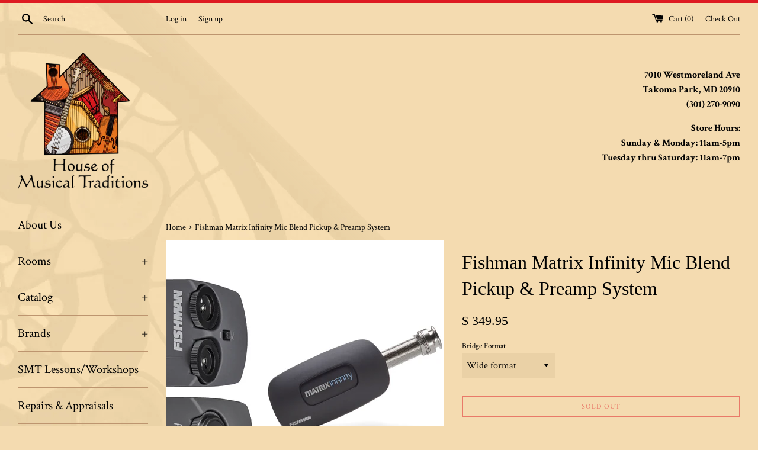

--- FILE ---
content_type: text/html; charset=utf-8
request_url: https://hmtrad.com/products/fishman-matrix-infinity-mic-blend-pickup-preamp-system
body_size: 30194
content:
<!doctype html>
<!--[if IE 9]> <html class="ie9 supports-no-js" lang="en"> <![endif]-->
<!--[if (gt IE 9)|!(IE)]><!--> <html class="supports-no-js" lang="en"> <!--<![endif]-->
<head>
  <meta charset="utf-8">
  <meta http-equiv="X-UA-Compatible" content="IE=edge,chrome=1">
  <meta name="viewport" content="width=device-width,initial-scale=1">
  <meta name="theme-color" content="">
  <meta name="keywords" content="musical instruments, Best of DC, sitar, violin, fiddle, acoustic, world instrument, world percussion, djembe, accordion, accordian, guitar, boutique guitar, Alvarez, Cordoba, Eastman, Native American, flute, ukulele, pro audio, pro audio rental, student instrument rental, music lessons, piano lessons, guitar lessons, violin lessons, fiddle lessons, bass lessons, viola lessons, mandolin lessons, banjo lessons, flute lessons, music teachers, guitar teachers, piano teachers, violin teachers, fiddle teachers, banjo teachers, flute teachers, bass teachers, mandolin teachers, Silver Spring music lessons, Silver Spring music teachers, Silver Spring music school, Silver Spring guitar teachers, Silver Spring guitar lessons, Silver Spring piano teachers, Silver Spring piano lessons, Silver Spring violin teachers, Silver Spring violin lessons, Silver Spring bass teachers, Silver Spring bass lessons, Silver Spring banjo lessons, Silver Spring banjo teachers, Gaithersburg music lessons, Gaithersburg music teachers, Gaithersburg piano lessons, Gaithersburg piano teachers, Gaithersburg guitar lessons, Gaithersburg guitar teachers, Gaithersburg violin lessons, Gaithersburg violin teachers, North Bethesda music lessons, North Bethesda music teachers, North Bethesda piano lessons, North Bethesda piano teacher, North Bethesda guitar lessons, North Bethesda guitar teacher, North Bethesda violin lessons, North Bethesda violin teachers, Takoma Park music lessons, Takoma Park music teachers, Takoma Park guitar lessons, Takoma Park guitar teacher, Takoma Park piano lessons, Takoma Park piano teacher, Takoma Park violin lessons, Takoma Park violin teacher, Takoma Park fiddle lessons, Takoma Park fiddle teacher, Takoma Park banjo lessons, Takoma Park banjo teacher, Takoma Park mandolin lessons, Takoma Park mandolin teacher, Takoma Park ukulele lessons, Takoma Park ukulele teacher, Rockville ukulele lessons, Rockville ukulele teacher, Rockville music lessons, Rockville music teachers, Rockville music school, Rockville guitar teachers, Rockville guitar lessons, Rockville piano teachers, Rockville piano lessons, Rockville violin teachers, Rockville violin lessons, Rockville bass teachers, Rockville bass lessons, Rockville banjo lessons, Rockville banjo teachers" />
  <link rel="canonical" href="https://hmtrad.com/products/fishman-matrix-infinity-mic-blend-pickup-preamp-system">

  
    <link rel="shortcut icon" href="//hmtrad.com/cdn/shop/files/HMT_Logo_RGB_No_Text_32x32.jpg?v=1613703680" type="image/png" />
  

  <title>
  Fishman Matrix Infinity Mic Blend Pickup &amp; Preamp System &ndash; House of Musical Traditions
  </title>

  
    <meta name="description" content="Tweaked to perform even better with modern acoustic guitar amplifiers, the Matrix Infinity Mic Blend pickup and preamp system also adds a multi-position cardioid condenser mic capsule for increased “air” and tactile tone. Clear, transparent Fishman-Quality tone and dynamic string response have been combined with numero">
  

  <!-- /snippets/social-meta-tags.liquid -->




<meta property="og:site_name" content="House of Musical Traditions">
<meta property="og:url" content="https://hmtrad.com/products/fishman-matrix-infinity-mic-blend-pickup-preamp-system">
<meta property="og:title" content="Fishman Matrix Infinity Mic Blend Pickup & Preamp System">
<meta property="og:type" content="product">
<meta property="og:description" content="Tweaked to perform even better with modern acoustic guitar amplifiers, the Matrix Infinity Mic Blend pickup and preamp system also adds a multi-position cardioid condenser mic capsule for increased “air” and tactile tone. Clear, transparent Fishman-Quality tone and dynamic string response have been combined with numero">

  <meta property="og:price:amount" content="349.95">
  <meta property="og:price:currency" content="USD">

<meta property="og:image" content="http://hmtrad.com/cdn/shop/products/MatrixInfinityMicBlend_1200x1200.png?v=1571360245"><meta property="og:image" content="http://hmtrad.com/cdn/shop/products/Matrix-Infinity-Mic-Blend-preamp-PRO-MAN-MBV_1200x1200.jpg?v=1571360245"><meta property="og:image" content="http://hmtrad.com/cdn/shop/products/Matrix-Infinity-VT-Module-PRO-MAN-NFV_afa3c44e-c754-4911-b018-270c73284a55_1200x1200.jpg?v=1571360245">
<meta property="og:image:secure_url" content="https://hmtrad.com/cdn/shop/products/MatrixInfinityMicBlend_1200x1200.png?v=1571360245"><meta property="og:image:secure_url" content="https://hmtrad.com/cdn/shop/products/Matrix-Infinity-Mic-Blend-preamp-PRO-MAN-MBV_1200x1200.jpg?v=1571360245"><meta property="og:image:secure_url" content="https://hmtrad.com/cdn/shop/products/Matrix-Infinity-VT-Module-PRO-MAN-NFV_afa3c44e-c754-4911-b018-270c73284a55_1200x1200.jpg?v=1571360245">


  <meta name="twitter:site" content="@hmtrad?lang=en">

<meta name="twitter:card" content="summary_large_image">
<meta name="twitter:title" content="Fishman Matrix Infinity Mic Blend Pickup & Preamp System">
<meta name="twitter:description" content="Tweaked to perform even better with modern acoustic guitar amplifiers, the Matrix Infinity Mic Blend pickup and preamp system also adds a multi-position cardioid condenser mic capsule for increased “air” and tactile tone. Clear, transparent Fishman-Quality tone and dynamic string response have been combined with numero">


  <script>
    document.documentElement.className = document.documentElement.className.replace('supports-no-js', 'supports-js');

    var theme = {
      mapStrings: {
        addressError: "Error looking up that address",
        addressNoResults: "No results for that address",
        addressQueryLimit: "You have exceeded the Google API usage limit. Consider upgrading to a \u003ca href=\"https:\/\/developers.google.com\/maps\/premium\/usage-limits\"\u003ePremium Plan\u003c\/a\u003e.",
        authError: "There was a problem authenticating your Google Maps account."
      }
    }
  </script>

  <link href="//hmtrad.com/cdn/shop/t/11/assets/theme.scss.css?v=136825399456855441001696173234" rel="stylesheet" type="text/css" media="all" />
  
  <style type="text/css">
body {
	background-image: url(https://cdn.shopify.com/s/files/1/1013/8813/files/BG2.png?3749278578281228230);
	background-attachment:fixed;
	background-repeat: no-repeat;
}
</style>

  <!-- Google Fonts -->
  
    
    
    <link href="//fonts.googleapis.com/css?family=Crimson+Text:400,700" rel="stylesheet" type="text/css" media="all" />
  
  

  <script>window.performance && window.performance.mark && window.performance.mark('shopify.content_for_header.start');</script><meta id="shopify-digital-wallet" name="shopify-digital-wallet" content="/10138813/digital_wallets/dialog">
<meta name="shopify-checkout-api-token" content="632288eddd92ace948e16e32c6460697">
<meta id="in-context-paypal-metadata" data-shop-id="10138813" data-venmo-supported="false" data-environment="production" data-locale="en_US" data-paypal-v4="true" data-currency="USD">
<link rel="alternate" type="application/json+oembed" href="https://hmtrad.com/products/fishman-matrix-infinity-mic-blend-pickup-preamp-system.oembed">
<script async="async" src="/checkouts/internal/preloads.js?locale=en-US"></script>
<link rel="preconnect" href="https://shop.app" crossorigin="anonymous">
<script async="async" src="https://shop.app/checkouts/internal/preloads.js?locale=en-US&shop_id=10138813" crossorigin="anonymous"></script>
<script id="apple-pay-shop-capabilities" type="application/json">{"shopId":10138813,"countryCode":"US","currencyCode":"USD","merchantCapabilities":["supports3DS"],"merchantId":"gid:\/\/shopify\/Shop\/10138813","merchantName":"House of Musical Traditions","requiredBillingContactFields":["postalAddress","email","phone"],"requiredShippingContactFields":["postalAddress","email","phone"],"shippingType":"shipping","supportedNetworks":["visa","masterCard","amex","discover","elo","jcb"],"total":{"type":"pending","label":"House of Musical Traditions","amount":"1.00"},"shopifyPaymentsEnabled":true,"supportsSubscriptions":true}</script>
<script id="shopify-features" type="application/json">{"accessToken":"632288eddd92ace948e16e32c6460697","betas":["rich-media-storefront-analytics"],"domain":"hmtrad.com","predictiveSearch":true,"shopId":10138813,"locale":"en"}</script>
<script>var Shopify = Shopify || {};
Shopify.shop = "house-of-musical-traditions.myshopify.com";
Shopify.locale = "en";
Shopify.currency = {"active":"USD","rate":"1.0"};
Shopify.country = "US";
Shopify.theme = {"name":"20181016 - HMT New Theme ","id":32690765858,"schema_name":"Simple","schema_version":"3.9.0","theme_store_id":578,"role":"main"};
Shopify.theme.handle = "null";
Shopify.theme.style = {"id":null,"handle":null};
Shopify.cdnHost = "hmtrad.com/cdn";
Shopify.routes = Shopify.routes || {};
Shopify.routes.root = "/";</script>
<script type="module">!function(o){(o.Shopify=o.Shopify||{}).modules=!0}(window);</script>
<script>!function(o){function n(){var o=[];function n(){o.push(Array.prototype.slice.apply(arguments))}return n.q=o,n}var t=o.Shopify=o.Shopify||{};t.loadFeatures=n(),t.autoloadFeatures=n()}(window);</script>
<script>
  window.ShopifyPay = window.ShopifyPay || {};
  window.ShopifyPay.apiHost = "shop.app\/pay";
  window.ShopifyPay.redirectState = null;
</script>
<script id="shop-js-analytics" type="application/json">{"pageType":"product"}</script>
<script defer="defer" async type="module" src="//hmtrad.com/cdn/shopifycloud/shop-js/modules/v2/client.init-shop-cart-sync_BN7fPSNr.en.esm.js"></script>
<script defer="defer" async type="module" src="//hmtrad.com/cdn/shopifycloud/shop-js/modules/v2/chunk.common_Cbph3Kss.esm.js"></script>
<script defer="defer" async type="module" src="//hmtrad.com/cdn/shopifycloud/shop-js/modules/v2/chunk.modal_DKumMAJ1.esm.js"></script>
<script type="module">
  await import("//hmtrad.com/cdn/shopifycloud/shop-js/modules/v2/client.init-shop-cart-sync_BN7fPSNr.en.esm.js");
await import("//hmtrad.com/cdn/shopifycloud/shop-js/modules/v2/chunk.common_Cbph3Kss.esm.js");
await import("//hmtrad.com/cdn/shopifycloud/shop-js/modules/v2/chunk.modal_DKumMAJ1.esm.js");

  window.Shopify.SignInWithShop?.initShopCartSync?.({"fedCMEnabled":true,"windoidEnabled":true});

</script>
<script>
  window.Shopify = window.Shopify || {};
  if (!window.Shopify.featureAssets) window.Shopify.featureAssets = {};
  window.Shopify.featureAssets['shop-js'] = {"shop-cart-sync":["modules/v2/client.shop-cart-sync_CJVUk8Jm.en.esm.js","modules/v2/chunk.common_Cbph3Kss.esm.js","modules/v2/chunk.modal_DKumMAJ1.esm.js"],"init-fed-cm":["modules/v2/client.init-fed-cm_7Fvt41F4.en.esm.js","modules/v2/chunk.common_Cbph3Kss.esm.js","modules/v2/chunk.modal_DKumMAJ1.esm.js"],"init-shop-email-lookup-coordinator":["modules/v2/client.init-shop-email-lookup-coordinator_Cc088_bR.en.esm.js","modules/v2/chunk.common_Cbph3Kss.esm.js","modules/v2/chunk.modal_DKumMAJ1.esm.js"],"init-windoid":["modules/v2/client.init-windoid_hPopwJRj.en.esm.js","modules/v2/chunk.common_Cbph3Kss.esm.js","modules/v2/chunk.modal_DKumMAJ1.esm.js"],"shop-button":["modules/v2/client.shop-button_B0jaPSNF.en.esm.js","modules/v2/chunk.common_Cbph3Kss.esm.js","modules/v2/chunk.modal_DKumMAJ1.esm.js"],"shop-cash-offers":["modules/v2/client.shop-cash-offers_DPIskqss.en.esm.js","modules/v2/chunk.common_Cbph3Kss.esm.js","modules/v2/chunk.modal_DKumMAJ1.esm.js"],"shop-toast-manager":["modules/v2/client.shop-toast-manager_CK7RT69O.en.esm.js","modules/v2/chunk.common_Cbph3Kss.esm.js","modules/v2/chunk.modal_DKumMAJ1.esm.js"],"init-shop-cart-sync":["modules/v2/client.init-shop-cart-sync_BN7fPSNr.en.esm.js","modules/v2/chunk.common_Cbph3Kss.esm.js","modules/v2/chunk.modal_DKumMAJ1.esm.js"],"init-customer-accounts-sign-up":["modules/v2/client.init-customer-accounts-sign-up_CfPf4CXf.en.esm.js","modules/v2/client.shop-login-button_DeIztwXF.en.esm.js","modules/v2/chunk.common_Cbph3Kss.esm.js","modules/v2/chunk.modal_DKumMAJ1.esm.js"],"pay-button":["modules/v2/client.pay-button_CgIwFSYN.en.esm.js","modules/v2/chunk.common_Cbph3Kss.esm.js","modules/v2/chunk.modal_DKumMAJ1.esm.js"],"init-customer-accounts":["modules/v2/client.init-customer-accounts_DQ3x16JI.en.esm.js","modules/v2/client.shop-login-button_DeIztwXF.en.esm.js","modules/v2/chunk.common_Cbph3Kss.esm.js","modules/v2/chunk.modal_DKumMAJ1.esm.js"],"avatar":["modules/v2/client.avatar_BTnouDA3.en.esm.js"],"init-shop-for-new-customer-accounts":["modules/v2/client.init-shop-for-new-customer-accounts_CsZy_esa.en.esm.js","modules/v2/client.shop-login-button_DeIztwXF.en.esm.js","modules/v2/chunk.common_Cbph3Kss.esm.js","modules/v2/chunk.modal_DKumMAJ1.esm.js"],"shop-follow-button":["modules/v2/client.shop-follow-button_BRMJjgGd.en.esm.js","modules/v2/chunk.common_Cbph3Kss.esm.js","modules/v2/chunk.modal_DKumMAJ1.esm.js"],"checkout-modal":["modules/v2/client.checkout-modal_B9Drz_yf.en.esm.js","modules/v2/chunk.common_Cbph3Kss.esm.js","modules/v2/chunk.modal_DKumMAJ1.esm.js"],"shop-login-button":["modules/v2/client.shop-login-button_DeIztwXF.en.esm.js","modules/v2/chunk.common_Cbph3Kss.esm.js","modules/v2/chunk.modal_DKumMAJ1.esm.js"],"lead-capture":["modules/v2/client.lead-capture_DXYzFM3R.en.esm.js","modules/v2/chunk.common_Cbph3Kss.esm.js","modules/v2/chunk.modal_DKumMAJ1.esm.js"],"shop-login":["modules/v2/client.shop-login_CA5pJqmO.en.esm.js","modules/v2/chunk.common_Cbph3Kss.esm.js","modules/v2/chunk.modal_DKumMAJ1.esm.js"],"payment-terms":["modules/v2/client.payment-terms_BxzfvcZJ.en.esm.js","modules/v2/chunk.common_Cbph3Kss.esm.js","modules/v2/chunk.modal_DKumMAJ1.esm.js"]};
</script>
<script>(function() {
  var isLoaded = false;
  function asyncLoad() {
    if (isLoaded) return;
    isLoaded = true;
    var urls = ["\/\/www.powr.io\/powr.js?powr-token=house-of-musical-traditions.myshopify.com\u0026external-type=shopify\u0026shop=house-of-musical-traditions.myshopify.com"];
    for (var i = 0; i < urls.length; i++) {
      var s = document.createElement('script');
      s.type = 'text/javascript';
      s.async = true;
      s.src = urls[i];
      var x = document.getElementsByTagName('script')[0];
      x.parentNode.insertBefore(s, x);
    }
  };
  if(window.attachEvent) {
    window.attachEvent('onload', asyncLoad);
  } else {
    window.addEventListener('load', asyncLoad, false);
  }
})();</script>
<script id="__st">var __st={"a":10138813,"offset":-18000,"reqid":"dc8d5bed-d712-4a25-9aa8-b73fed0c5c91-1769900937","pageurl":"hmtrad.com\/products\/fishman-matrix-infinity-mic-blend-pickup-preamp-system","u":"096b34cefd9d","p":"product","rtyp":"product","rid":3739842969634};</script>
<script>window.ShopifyPaypalV4VisibilityTracking = true;</script>
<script id="captcha-bootstrap">!function(){'use strict';const t='contact',e='account',n='new_comment',o=[[t,t],['blogs',n],['comments',n],[t,'customer']],c=[[e,'customer_login'],[e,'guest_login'],[e,'recover_customer_password'],[e,'create_customer']],r=t=>t.map((([t,e])=>`form[action*='/${t}']:not([data-nocaptcha='true']) input[name='form_type'][value='${e}']`)).join(','),a=t=>()=>t?[...document.querySelectorAll(t)].map((t=>t.form)):[];function s(){const t=[...o],e=r(t);return a(e)}const i='password',u='form_key',d=['recaptcha-v3-token','g-recaptcha-response','h-captcha-response',i],f=()=>{try{return window.sessionStorage}catch{return}},m='__shopify_v',_=t=>t.elements[u];function p(t,e,n=!1){try{const o=window.sessionStorage,c=JSON.parse(o.getItem(e)),{data:r}=function(t){const{data:e,action:n}=t;return t[m]||n?{data:e,action:n}:{data:t,action:n}}(c);for(const[e,n]of Object.entries(r))t.elements[e]&&(t.elements[e].value=n);n&&o.removeItem(e)}catch(o){console.error('form repopulation failed',{error:o})}}const l='form_type',E='cptcha';function T(t){t.dataset[E]=!0}const w=window,h=w.document,L='Shopify',v='ce_forms',y='captcha';let A=!1;((t,e)=>{const n=(g='f06e6c50-85a8-45c8-87d0-21a2b65856fe',I='https://cdn.shopify.com/shopifycloud/storefront-forms-hcaptcha/ce_storefront_forms_captcha_hcaptcha.v1.5.2.iife.js',D={infoText:'Protected by hCaptcha',privacyText:'Privacy',termsText:'Terms'},(t,e,n)=>{const o=w[L][v],c=o.bindForm;if(c)return c(t,g,e,D).then(n);var r;o.q.push([[t,g,e,D],n]),r=I,A||(h.body.append(Object.assign(h.createElement('script'),{id:'captcha-provider',async:!0,src:r})),A=!0)});var g,I,D;w[L]=w[L]||{},w[L][v]=w[L][v]||{},w[L][v].q=[],w[L][y]=w[L][y]||{},w[L][y].protect=function(t,e){n(t,void 0,e),T(t)},Object.freeze(w[L][y]),function(t,e,n,w,h,L){const[v,y,A,g]=function(t,e,n){const i=e?o:[],u=t?c:[],d=[...i,...u],f=r(d),m=r(i),_=r(d.filter((([t,e])=>n.includes(e))));return[a(f),a(m),a(_),s()]}(w,h,L),I=t=>{const e=t.target;return e instanceof HTMLFormElement?e:e&&e.form},D=t=>v().includes(t);t.addEventListener('submit',(t=>{const e=I(t);if(!e)return;const n=D(e)&&!e.dataset.hcaptchaBound&&!e.dataset.recaptchaBound,o=_(e),c=g().includes(e)&&(!o||!o.value);(n||c)&&t.preventDefault(),c&&!n&&(function(t){try{if(!f())return;!function(t){const e=f();if(!e)return;const n=_(t);if(!n)return;const o=n.value;o&&e.removeItem(o)}(t);const e=Array.from(Array(32),(()=>Math.random().toString(36)[2])).join('');!function(t,e){_(t)||t.append(Object.assign(document.createElement('input'),{type:'hidden',name:u})),t.elements[u].value=e}(t,e),function(t,e){const n=f();if(!n)return;const o=[...t.querySelectorAll(`input[type='${i}']`)].map((({name:t})=>t)),c=[...d,...o],r={};for(const[a,s]of new FormData(t).entries())c.includes(a)||(r[a]=s);n.setItem(e,JSON.stringify({[m]:1,action:t.action,data:r}))}(t,e)}catch(e){console.error('failed to persist form',e)}}(e),e.submit())}));const S=(t,e)=>{t&&!t.dataset[E]&&(n(t,e.some((e=>e===t))),T(t))};for(const o of['focusin','change'])t.addEventListener(o,(t=>{const e=I(t);D(e)&&S(e,y())}));const B=e.get('form_key'),M=e.get(l),P=B&&M;t.addEventListener('DOMContentLoaded',(()=>{const t=y();if(P)for(const e of t)e.elements[l].value===M&&p(e,B);[...new Set([...A(),...v().filter((t=>'true'===t.dataset.shopifyCaptcha))])].forEach((e=>S(e,t)))}))}(h,new URLSearchParams(w.location.search),n,t,e,['guest_login'])})(!0,!0)}();</script>
<script integrity="sha256-4kQ18oKyAcykRKYeNunJcIwy7WH5gtpwJnB7kiuLZ1E=" data-source-attribution="shopify.loadfeatures" defer="defer" src="//hmtrad.com/cdn/shopifycloud/storefront/assets/storefront/load_feature-a0a9edcb.js" crossorigin="anonymous"></script>
<script crossorigin="anonymous" defer="defer" src="//hmtrad.com/cdn/shopifycloud/storefront/assets/shopify_pay/storefront-65b4c6d7.js?v=20250812"></script>
<script data-source-attribution="shopify.dynamic_checkout.dynamic.init">var Shopify=Shopify||{};Shopify.PaymentButton=Shopify.PaymentButton||{isStorefrontPortableWallets:!0,init:function(){window.Shopify.PaymentButton.init=function(){};var t=document.createElement("script");t.src="https://hmtrad.com/cdn/shopifycloud/portable-wallets/latest/portable-wallets.en.js",t.type="module",document.head.appendChild(t)}};
</script>
<script data-source-attribution="shopify.dynamic_checkout.buyer_consent">
  function portableWalletsHideBuyerConsent(e){var t=document.getElementById("shopify-buyer-consent"),n=document.getElementById("shopify-subscription-policy-button");t&&n&&(t.classList.add("hidden"),t.setAttribute("aria-hidden","true"),n.removeEventListener("click",e))}function portableWalletsShowBuyerConsent(e){var t=document.getElementById("shopify-buyer-consent"),n=document.getElementById("shopify-subscription-policy-button");t&&n&&(t.classList.remove("hidden"),t.removeAttribute("aria-hidden"),n.addEventListener("click",e))}window.Shopify?.PaymentButton&&(window.Shopify.PaymentButton.hideBuyerConsent=portableWalletsHideBuyerConsent,window.Shopify.PaymentButton.showBuyerConsent=portableWalletsShowBuyerConsent);
</script>
<script data-source-attribution="shopify.dynamic_checkout.cart.bootstrap">document.addEventListener("DOMContentLoaded",(function(){function t(){return document.querySelector("shopify-accelerated-checkout-cart, shopify-accelerated-checkout")}if(t())Shopify.PaymentButton.init();else{new MutationObserver((function(e,n){t()&&(Shopify.PaymentButton.init(),n.disconnect())})).observe(document.body,{childList:!0,subtree:!0})}}));
</script>
<link id="shopify-accelerated-checkout-styles" rel="stylesheet" media="screen" href="https://hmtrad.com/cdn/shopifycloud/portable-wallets/latest/accelerated-checkout-backwards-compat.css" crossorigin="anonymous">
<style id="shopify-accelerated-checkout-cart">
        #shopify-buyer-consent {
  margin-top: 1em;
  display: inline-block;
  width: 100%;
}

#shopify-buyer-consent.hidden {
  display: none;
}

#shopify-subscription-policy-button {
  background: none;
  border: none;
  padding: 0;
  text-decoration: underline;
  font-size: inherit;
  cursor: pointer;
}

#shopify-subscription-policy-button::before {
  box-shadow: none;
}

      </style>

<script>window.performance && window.performance.mark && window.performance.mark('shopify.content_for_header.end');</script>

  <script src="//hmtrad.com/cdn/shop/t/11/assets/jquery-1.11.0.min.js?v=32460426840832490021539728364" type="text/javascript"></script>
  <script src="//hmtrad.com/cdn/shop/t/11/assets/modernizr.min.js?v=44044439420609591321539728364" type="text/javascript"></script>

  <!--[if (gt IE 9)|!(IE)]><!--><script src="//hmtrad.com/cdn/shop/t/11/assets/lazysizes.min.js?v=71745035489482760341539728364" async="async"></script><!--<![endif]-->
  <!--[if lte IE 9]><script src="//hmtrad.com/cdn/shop/t/11/assets/lazysizes.min.js?v=71745035489482760341539728364"></script><![endif]-->

  
<link href="https://monorail-edge.shopifysvc.com" rel="dns-prefetch">
<script>(function(){if ("sendBeacon" in navigator && "performance" in window) {try {var session_token_from_headers = performance.getEntriesByType('navigation')[0].serverTiming.find(x => x.name == '_s').description;} catch {var session_token_from_headers = undefined;}var session_cookie_matches = document.cookie.match(/_shopify_s=([^;]*)/);var session_token_from_cookie = session_cookie_matches && session_cookie_matches.length === 2 ? session_cookie_matches[1] : "";var session_token = session_token_from_headers || session_token_from_cookie || "";function handle_abandonment_event(e) {var entries = performance.getEntries().filter(function(entry) {return /monorail-edge.shopifysvc.com/.test(entry.name);});if (!window.abandonment_tracked && entries.length === 0) {window.abandonment_tracked = true;var currentMs = Date.now();var navigation_start = performance.timing.navigationStart;var payload = {shop_id: 10138813,url: window.location.href,navigation_start,duration: currentMs - navigation_start,session_token,page_type: "product"};window.navigator.sendBeacon("https://monorail-edge.shopifysvc.com/v1/produce", JSON.stringify({schema_id: "online_store_buyer_site_abandonment/1.1",payload: payload,metadata: {event_created_at_ms: currentMs,event_sent_at_ms: currentMs}}));}}window.addEventListener('pagehide', handle_abandonment_event);}}());</script>
<script id="web-pixels-manager-setup">(function e(e,d,r,n,o){if(void 0===o&&(o={}),!Boolean(null===(a=null===(i=window.Shopify)||void 0===i?void 0:i.analytics)||void 0===a?void 0:a.replayQueue)){var i,a;window.Shopify=window.Shopify||{};var t=window.Shopify;t.analytics=t.analytics||{};var s=t.analytics;s.replayQueue=[],s.publish=function(e,d,r){return s.replayQueue.push([e,d,r]),!0};try{self.performance.mark("wpm:start")}catch(e){}var l=function(){var e={modern:/Edge?\/(1{2}[4-9]|1[2-9]\d|[2-9]\d{2}|\d{4,})\.\d+(\.\d+|)|Firefox\/(1{2}[4-9]|1[2-9]\d|[2-9]\d{2}|\d{4,})\.\d+(\.\d+|)|Chrom(ium|e)\/(9{2}|\d{3,})\.\d+(\.\d+|)|(Maci|X1{2}).+ Version\/(15\.\d+|(1[6-9]|[2-9]\d|\d{3,})\.\d+)([,.]\d+|)( \(\w+\)|)( Mobile\/\w+|) Safari\/|Chrome.+OPR\/(9{2}|\d{3,})\.\d+\.\d+|(CPU[ +]OS|iPhone[ +]OS|CPU[ +]iPhone|CPU IPhone OS|CPU iPad OS)[ +]+(15[._]\d+|(1[6-9]|[2-9]\d|\d{3,})[._]\d+)([._]\d+|)|Android:?[ /-](13[3-9]|1[4-9]\d|[2-9]\d{2}|\d{4,})(\.\d+|)(\.\d+|)|Android.+Firefox\/(13[5-9]|1[4-9]\d|[2-9]\d{2}|\d{4,})\.\d+(\.\d+|)|Android.+Chrom(ium|e)\/(13[3-9]|1[4-9]\d|[2-9]\d{2}|\d{4,})\.\d+(\.\d+|)|SamsungBrowser\/([2-9]\d|\d{3,})\.\d+/,legacy:/Edge?\/(1[6-9]|[2-9]\d|\d{3,})\.\d+(\.\d+|)|Firefox\/(5[4-9]|[6-9]\d|\d{3,})\.\d+(\.\d+|)|Chrom(ium|e)\/(5[1-9]|[6-9]\d|\d{3,})\.\d+(\.\d+|)([\d.]+$|.*Safari\/(?![\d.]+ Edge\/[\d.]+$))|(Maci|X1{2}).+ Version\/(10\.\d+|(1[1-9]|[2-9]\d|\d{3,})\.\d+)([,.]\d+|)( \(\w+\)|)( Mobile\/\w+|) Safari\/|Chrome.+OPR\/(3[89]|[4-9]\d|\d{3,})\.\d+\.\d+|(CPU[ +]OS|iPhone[ +]OS|CPU[ +]iPhone|CPU IPhone OS|CPU iPad OS)[ +]+(10[._]\d+|(1[1-9]|[2-9]\d|\d{3,})[._]\d+)([._]\d+|)|Android:?[ /-](13[3-9]|1[4-9]\d|[2-9]\d{2}|\d{4,})(\.\d+|)(\.\d+|)|Mobile Safari.+OPR\/([89]\d|\d{3,})\.\d+\.\d+|Android.+Firefox\/(13[5-9]|1[4-9]\d|[2-9]\d{2}|\d{4,})\.\d+(\.\d+|)|Android.+Chrom(ium|e)\/(13[3-9]|1[4-9]\d|[2-9]\d{2}|\d{4,})\.\d+(\.\d+|)|Android.+(UC? ?Browser|UCWEB|U3)[ /]?(15\.([5-9]|\d{2,})|(1[6-9]|[2-9]\d|\d{3,})\.\d+)\.\d+|SamsungBrowser\/(5\.\d+|([6-9]|\d{2,})\.\d+)|Android.+MQ{2}Browser\/(14(\.(9|\d{2,})|)|(1[5-9]|[2-9]\d|\d{3,})(\.\d+|))(\.\d+|)|K[Aa][Ii]OS\/(3\.\d+|([4-9]|\d{2,})\.\d+)(\.\d+|)/},d=e.modern,r=e.legacy,n=navigator.userAgent;return n.match(d)?"modern":n.match(r)?"legacy":"unknown"}(),u="modern"===l?"modern":"legacy",c=(null!=n?n:{modern:"",legacy:""})[u],f=function(e){return[e.baseUrl,"/wpm","/b",e.hashVersion,"modern"===e.buildTarget?"m":"l",".js"].join("")}({baseUrl:d,hashVersion:r,buildTarget:u}),m=function(e){var d=e.version,r=e.bundleTarget,n=e.surface,o=e.pageUrl,i=e.monorailEndpoint;return{emit:function(e){var a=e.status,t=e.errorMsg,s=(new Date).getTime(),l=JSON.stringify({metadata:{event_sent_at_ms:s},events:[{schema_id:"web_pixels_manager_load/3.1",payload:{version:d,bundle_target:r,page_url:o,status:a,surface:n,error_msg:t},metadata:{event_created_at_ms:s}}]});if(!i)return console&&console.warn&&console.warn("[Web Pixels Manager] No Monorail endpoint provided, skipping logging."),!1;try{return self.navigator.sendBeacon.bind(self.navigator)(i,l)}catch(e){}var u=new XMLHttpRequest;try{return u.open("POST",i,!0),u.setRequestHeader("Content-Type","text/plain"),u.send(l),!0}catch(e){return console&&console.warn&&console.warn("[Web Pixels Manager] Got an unhandled error while logging to Monorail."),!1}}}}({version:r,bundleTarget:l,surface:e.surface,pageUrl:self.location.href,monorailEndpoint:e.monorailEndpoint});try{o.browserTarget=l,function(e){var d=e.src,r=e.async,n=void 0===r||r,o=e.onload,i=e.onerror,a=e.sri,t=e.scriptDataAttributes,s=void 0===t?{}:t,l=document.createElement("script"),u=document.querySelector("head"),c=document.querySelector("body");if(l.async=n,l.src=d,a&&(l.integrity=a,l.crossOrigin="anonymous"),s)for(var f in s)if(Object.prototype.hasOwnProperty.call(s,f))try{l.dataset[f]=s[f]}catch(e){}if(o&&l.addEventListener("load",o),i&&l.addEventListener("error",i),u)u.appendChild(l);else{if(!c)throw new Error("Did not find a head or body element to append the script");c.appendChild(l)}}({src:f,async:!0,onload:function(){if(!function(){var e,d;return Boolean(null===(d=null===(e=window.Shopify)||void 0===e?void 0:e.analytics)||void 0===d?void 0:d.initialized)}()){var d=window.webPixelsManager.init(e)||void 0;if(d){var r=window.Shopify.analytics;r.replayQueue.forEach((function(e){var r=e[0],n=e[1],o=e[2];d.publishCustomEvent(r,n,o)})),r.replayQueue=[],r.publish=d.publishCustomEvent,r.visitor=d.visitor,r.initialized=!0}}},onerror:function(){return m.emit({status:"failed",errorMsg:"".concat(f," has failed to load")})},sri:function(e){var d=/^sha384-[A-Za-z0-9+/=]+$/;return"string"==typeof e&&d.test(e)}(c)?c:"",scriptDataAttributes:o}),m.emit({status:"loading"})}catch(e){m.emit({status:"failed",errorMsg:(null==e?void 0:e.message)||"Unknown error"})}}})({shopId: 10138813,storefrontBaseUrl: "https://hmtrad.com",extensionsBaseUrl: "https://extensions.shopifycdn.com/cdn/shopifycloud/web-pixels-manager",monorailEndpoint: "https://monorail-edge.shopifysvc.com/unstable/produce_batch",surface: "storefront-renderer",enabledBetaFlags: ["2dca8a86"],webPixelsConfigList: [{"id":"63438906","configuration":"{\"pixel_id\":\"2718758691690558\",\"pixel_type\":\"facebook_pixel\",\"metaapp_system_user_token\":\"-\"}","eventPayloadVersion":"v1","runtimeContext":"OPEN","scriptVersion":"ca16bc87fe92b6042fbaa3acc2fbdaa6","type":"APP","apiClientId":2329312,"privacyPurposes":["ANALYTICS","MARKETING","SALE_OF_DATA"],"dataSharingAdjustments":{"protectedCustomerApprovalScopes":["read_customer_address","read_customer_email","read_customer_name","read_customer_personal_data","read_customer_phone"]}},{"id":"50757690","eventPayloadVersion":"v1","runtimeContext":"LAX","scriptVersion":"1","type":"CUSTOM","privacyPurposes":["ANALYTICS"],"name":"Google Analytics tag (migrated)"},{"id":"shopify-app-pixel","configuration":"{}","eventPayloadVersion":"v1","runtimeContext":"STRICT","scriptVersion":"0450","apiClientId":"shopify-pixel","type":"APP","privacyPurposes":["ANALYTICS","MARKETING"]},{"id":"shopify-custom-pixel","eventPayloadVersion":"v1","runtimeContext":"LAX","scriptVersion":"0450","apiClientId":"shopify-pixel","type":"CUSTOM","privacyPurposes":["ANALYTICS","MARKETING"]}],isMerchantRequest: false,initData: {"shop":{"name":"House of Musical Traditions","paymentSettings":{"currencyCode":"USD"},"myshopifyDomain":"house-of-musical-traditions.myshopify.com","countryCode":"US","storefrontUrl":"https:\/\/hmtrad.com"},"customer":null,"cart":null,"checkout":null,"productVariants":[{"price":{"amount":349.95,"currencyCode":"USD"},"product":{"title":"Fishman Matrix Infinity Mic Blend Pickup \u0026 Preamp System","vendor":"Fishman","id":"3739842969634","untranslatedTitle":"Fishman Matrix Infinity Mic Blend Pickup \u0026 Preamp System","url":"\/products\/fishman-matrix-infinity-mic-blend-pickup-preamp-system","type":"Accessories"},"id":"28760024743970","image":{"src":"\/\/hmtrad.com\/cdn\/shop\/products\/MatrixInfinityMicBlend.png?v=1571360245"},"sku":"PRO-MAT-MBV","title":"Wide format","untranslatedTitle":"Wide format"},{"price":{"amount":349.95,"currencyCode":"USD"},"product":{"title":"Fishman Matrix Infinity Mic Blend Pickup \u0026 Preamp System","vendor":"Fishman","id":"3739842969634","untranslatedTitle":"Fishman Matrix Infinity Mic Blend Pickup \u0026 Preamp System","url":"\/products\/fishman-matrix-infinity-mic-blend-pickup-preamp-system","type":"Accessories"},"id":"28760024776738","image":{"src":"\/\/hmtrad.com\/cdn\/shop\/products\/MatrixInfinityMicBlend.png?v=1571360245"},"sku":"PRO-MAN-MBV","title":"Narrow format","untranslatedTitle":"Narrow format"},{"price":{"amount":379.95,"currencyCode":"USD"},"product":{"title":"Fishman Matrix Infinity Mic Blend Pickup \u0026 Preamp System","vendor":"Fishman","id":"3739842969634","untranslatedTitle":"Fishman Matrix Infinity Mic Blend Pickup \u0026 Preamp System","url":"\/products\/fishman-matrix-infinity-mic-blend-pickup-preamp-system","type":"Accessories"},"id":"28760024809506","image":{"src":"\/\/hmtrad.com\/cdn\/shop\/products\/MatrixInfinityMicBlend.png?v=1571360245"},"sku":"PRO-MAL-MBV","title":"Split saddle format","untranslatedTitle":"Split saddle format"},{"price":{"amount":349.95,"currencyCode":"USD"},"product":{"title":"Fishman Matrix Infinity Mic Blend Pickup \u0026 Preamp System","vendor":"Fishman","id":"3739842969634","untranslatedTitle":"Fishman Matrix Infinity Mic Blend Pickup \u0026 Preamp System","url":"\/products\/fishman-matrix-infinity-mic-blend-pickup-preamp-system","type":"Accessories"},"id":"28760024842274","image":{"src":"\/\/hmtrad.com\/cdn\/shop\/products\/MatrixInfinityMicBlend.png?v=1571360245"},"sku":"PRO-MAK-MBV","title":"Ukulele format","untranslatedTitle":"Ukulele format"}],"purchasingCompany":null},},"https://hmtrad.com/cdn","1d2a099fw23dfb22ep557258f5m7a2edbae",{"modern":"","legacy":""},{"shopId":"10138813","storefrontBaseUrl":"https:\/\/hmtrad.com","extensionBaseUrl":"https:\/\/extensions.shopifycdn.com\/cdn\/shopifycloud\/web-pixels-manager","surface":"storefront-renderer","enabledBetaFlags":"[\"2dca8a86\"]","isMerchantRequest":"false","hashVersion":"1d2a099fw23dfb22ep557258f5m7a2edbae","publish":"custom","events":"[[\"page_viewed\",{}],[\"product_viewed\",{\"productVariant\":{\"price\":{\"amount\":349.95,\"currencyCode\":\"USD\"},\"product\":{\"title\":\"Fishman Matrix Infinity Mic Blend Pickup \u0026 Preamp System\",\"vendor\":\"Fishman\",\"id\":\"3739842969634\",\"untranslatedTitle\":\"Fishman Matrix Infinity Mic Blend Pickup \u0026 Preamp System\",\"url\":\"\/products\/fishman-matrix-infinity-mic-blend-pickup-preamp-system\",\"type\":\"Accessories\"},\"id\":\"28760024743970\",\"image\":{\"src\":\"\/\/hmtrad.com\/cdn\/shop\/products\/MatrixInfinityMicBlend.png?v=1571360245\"},\"sku\":\"PRO-MAT-MBV\",\"title\":\"Wide format\",\"untranslatedTitle\":\"Wide format\"}}]]"});</script><script>
  window.ShopifyAnalytics = window.ShopifyAnalytics || {};
  window.ShopifyAnalytics.meta = window.ShopifyAnalytics.meta || {};
  window.ShopifyAnalytics.meta.currency = 'USD';
  var meta = {"product":{"id":3739842969634,"gid":"gid:\/\/shopify\/Product\/3739842969634","vendor":"Fishman","type":"Accessories","handle":"fishman-matrix-infinity-mic-blend-pickup-preamp-system","variants":[{"id":28760024743970,"price":34995,"name":"Fishman Matrix Infinity Mic Blend Pickup \u0026 Preamp System - Wide format","public_title":"Wide format","sku":"PRO-MAT-MBV"},{"id":28760024776738,"price":34995,"name":"Fishman Matrix Infinity Mic Blend Pickup \u0026 Preamp System - Narrow format","public_title":"Narrow format","sku":"PRO-MAN-MBV"},{"id":28760024809506,"price":37995,"name":"Fishman Matrix Infinity Mic Blend Pickup \u0026 Preamp System - Split saddle format","public_title":"Split saddle format","sku":"PRO-MAL-MBV"},{"id":28760024842274,"price":34995,"name":"Fishman Matrix Infinity Mic Blend Pickup \u0026 Preamp System - Ukulele format","public_title":"Ukulele format","sku":"PRO-MAK-MBV"}],"remote":false},"page":{"pageType":"product","resourceType":"product","resourceId":3739842969634,"requestId":"dc8d5bed-d712-4a25-9aa8-b73fed0c5c91-1769900937"}};
  for (var attr in meta) {
    window.ShopifyAnalytics.meta[attr] = meta[attr];
  }
</script>
<script class="analytics">
  (function () {
    var customDocumentWrite = function(content) {
      var jquery = null;

      if (window.jQuery) {
        jquery = window.jQuery;
      } else if (window.Checkout && window.Checkout.$) {
        jquery = window.Checkout.$;
      }

      if (jquery) {
        jquery('body').append(content);
      }
    };

    var hasLoggedConversion = function(token) {
      if (token) {
        return document.cookie.indexOf('loggedConversion=' + token) !== -1;
      }
      return false;
    }

    var setCookieIfConversion = function(token) {
      if (token) {
        var twoMonthsFromNow = new Date(Date.now());
        twoMonthsFromNow.setMonth(twoMonthsFromNow.getMonth() + 2);

        document.cookie = 'loggedConversion=' + token + '; expires=' + twoMonthsFromNow;
      }
    }

    var trekkie = window.ShopifyAnalytics.lib = window.trekkie = window.trekkie || [];
    if (trekkie.integrations) {
      return;
    }
    trekkie.methods = [
      'identify',
      'page',
      'ready',
      'track',
      'trackForm',
      'trackLink'
    ];
    trekkie.factory = function(method) {
      return function() {
        var args = Array.prototype.slice.call(arguments);
        args.unshift(method);
        trekkie.push(args);
        return trekkie;
      };
    };
    for (var i = 0; i < trekkie.methods.length; i++) {
      var key = trekkie.methods[i];
      trekkie[key] = trekkie.factory(key);
    }
    trekkie.load = function(config) {
      trekkie.config = config || {};
      trekkie.config.initialDocumentCookie = document.cookie;
      var first = document.getElementsByTagName('script')[0];
      var script = document.createElement('script');
      script.type = 'text/javascript';
      script.onerror = function(e) {
        var scriptFallback = document.createElement('script');
        scriptFallback.type = 'text/javascript';
        scriptFallback.onerror = function(error) {
                var Monorail = {
      produce: function produce(monorailDomain, schemaId, payload) {
        var currentMs = new Date().getTime();
        var event = {
          schema_id: schemaId,
          payload: payload,
          metadata: {
            event_created_at_ms: currentMs,
            event_sent_at_ms: currentMs
          }
        };
        return Monorail.sendRequest("https://" + monorailDomain + "/v1/produce", JSON.stringify(event));
      },
      sendRequest: function sendRequest(endpointUrl, payload) {
        // Try the sendBeacon API
        if (window && window.navigator && typeof window.navigator.sendBeacon === 'function' && typeof window.Blob === 'function' && !Monorail.isIos12()) {
          var blobData = new window.Blob([payload], {
            type: 'text/plain'
          });

          if (window.navigator.sendBeacon(endpointUrl, blobData)) {
            return true;
          } // sendBeacon was not successful

        } // XHR beacon

        var xhr = new XMLHttpRequest();

        try {
          xhr.open('POST', endpointUrl);
          xhr.setRequestHeader('Content-Type', 'text/plain');
          xhr.send(payload);
        } catch (e) {
          console.log(e);
        }

        return false;
      },
      isIos12: function isIos12() {
        return window.navigator.userAgent.lastIndexOf('iPhone; CPU iPhone OS 12_') !== -1 || window.navigator.userAgent.lastIndexOf('iPad; CPU OS 12_') !== -1;
      }
    };
    Monorail.produce('monorail-edge.shopifysvc.com',
      'trekkie_storefront_load_errors/1.1',
      {shop_id: 10138813,
      theme_id: 32690765858,
      app_name: "storefront",
      context_url: window.location.href,
      source_url: "//hmtrad.com/cdn/s/trekkie.storefront.c59ea00e0474b293ae6629561379568a2d7c4bba.min.js"});

        };
        scriptFallback.async = true;
        scriptFallback.src = '//hmtrad.com/cdn/s/trekkie.storefront.c59ea00e0474b293ae6629561379568a2d7c4bba.min.js';
        first.parentNode.insertBefore(scriptFallback, first);
      };
      script.async = true;
      script.src = '//hmtrad.com/cdn/s/trekkie.storefront.c59ea00e0474b293ae6629561379568a2d7c4bba.min.js';
      first.parentNode.insertBefore(script, first);
    };
    trekkie.load(
      {"Trekkie":{"appName":"storefront","development":false,"defaultAttributes":{"shopId":10138813,"isMerchantRequest":null,"themeId":32690765858,"themeCityHash":"4003869033851569722","contentLanguage":"en","currency":"USD","eventMetadataId":"db5f88db-ebc4-49d1-9ffc-395f209c235a"},"isServerSideCookieWritingEnabled":true,"monorailRegion":"shop_domain","enabledBetaFlags":["65f19447","b5387b81"]},"Session Attribution":{},"S2S":{"facebookCapiEnabled":true,"source":"trekkie-storefront-renderer","apiClientId":580111}}
    );

    var loaded = false;
    trekkie.ready(function() {
      if (loaded) return;
      loaded = true;

      window.ShopifyAnalytics.lib = window.trekkie;

      var originalDocumentWrite = document.write;
      document.write = customDocumentWrite;
      try { window.ShopifyAnalytics.merchantGoogleAnalytics.call(this); } catch(error) {};
      document.write = originalDocumentWrite;

      window.ShopifyAnalytics.lib.page(null,{"pageType":"product","resourceType":"product","resourceId":3739842969634,"requestId":"dc8d5bed-d712-4a25-9aa8-b73fed0c5c91-1769900937","shopifyEmitted":true});

      var match = window.location.pathname.match(/checkouts\/(.+)\/(thank_you|post_purchase)/)
      var token = match? match[1]: undefined;
      if (!hasLoggedConversion(token)) {
        setCookieIfConversion(token);
        window.ShopifyAnalytics.lib.track("Viewed Product",{"currency":"USD","variantId":28760024743970,"productId":3739842969634,"productGid":"gid:\/\/shopify\/Product\/3739842969634","name":"Fishman Matrix Infinity Mic Blend Pickup \u0026 Preamp System - Wide format","price":"349.95","sku":"PRO-MAT-MBV","brand":"Fishman","variant":"Wide format","category":"Accessories","nonInteraction":true,"remote":false},undefined,undefined,{"shopifyEmitted":true});
      window.ShopifyAnalytics.lib.track("monorail:\/\/trekkie_storefront_viewed_product\/1.1",{"currency":"USD","variantId":28760024743970,"productId":3739842969634,"productGid":"gid:\/\/shopify\/Product\/3739842969634","name":"Fishman Matrix Infinity Mic Blend Pickup \u0026 Preamp System - Wide format","price":"349.95","sku":"PRO-MAT-MBV","brand":"Fishman","variant":"Wide format","category":"Accessories","nonInteraction":true,"remote":false,"referer":"https:\/\/hmtrad.com\/products\/fishman-matrix-infinity-mic-blend-pickup-preamp-system"});
      }
    });


        var eventsListenerScript = document.createElement('script');
        eventsListenerScript.async = true;
        eventsListenerScript.src = "//hmtrad.com/cdn/shopifycloud/storefront/assets/shop_events_listener-3da45d37.js";
        document.getElementsByTagName('head')[0].appendChild(eventsListenerScript);

})();</script>
  <script>
  if (!window.ga || (window.ga && typeof window.ga !== 'function')) {
    window.ga = function ga() {
      (window.ga.q = window.ga.q || []).push(arguments);
      if (window.Shopify && window.Shopify.analytics && typeof window.Shopify.analytics.publish === 'function') {
        window.Shopify.analytics.publish("ga_stub_called", {}, {sendTo: "google_osp_migration"});
      }
      console.error("Shopify's Google Analytics stub called with:", Array.from(arguments), "\nSee https://help.shopify.com/manual/promoting-marketing/pixels/pixel-migration#google for more information.");
    };
    if (window.Shopify && window.Shopify.analytics && typeof window.Shopify.analytics.publish === 'function') {
      window.Shopify.analytics.publish("ga_stub_initialized", {}, {sendTo: "google_osp_migration"});
    }
  }
</script>
<script
  defer
  src="https://hmtrad.com/cdn/shopifycloud/perf-kit/shopify-perf-kit-3.1.0.min.js"
  data-application="storefront-renderer"
  data-shop-id="10138813"
  data-render-region="gcp-us-central1"
  data-page-type="product"
  data-theme-instance-id="32690765858"
  data-theme-name="Simple"
  data-theme-version="3.9.0"
  data-monorail-region="shop_domain"
  data-resource-timing-sampling-rate="10"
  data-shs="true"
  data-shs-beacon="true"
  data-shs-export-with-fetch="true"
  data-shs-logs-sample-rate="1"
  data-shs-beacon-endpoint="https://hmtrad.com/api/collect"
></script>
</head>

<body id="fishman-matrix-infinity-mic-blend-pickup-amp-preamp-system" class="template-product">

  <a class="in-page-link visually-hidden skip-link" href="#MainContent">Skip to content</a>

  <div id="shopify-section-header" class="shopify-section">
  <div class="page-border"></div>





  <style>
    .site-header__logo {
      width: 240px;
      border: none;
    }
    #HeaderLogoWrapper {
      max-width: 240px !important;
    }
  </style>


<div class="site-wrapper">
  <div class="top-bar grid">

    <div class="grid__item medium-up--one-fifth small--one-half">
      <div class="top-bar__search">
        <a href="/search" class="medium-up--hide">
          <svg aria-hidden="true" focusable="false" role="presentation" class="icon icon-search" viewBox="0 0 20 20"><path fill="#444" d="M18.64 17.02l-5.31-5.31c.81-1.08 1.26-2.43 1.26-3.87C14.5 4.06 11.44 1 7.75 1S1 4.06 1 7.75s3.06 6.75 6.75 6.75c1.44 0 2.79-.45 3.87-1.26l5.31 5.31c.45.45 1.26.54 1.71.09.45-.36.45-1.17 0-1.62zM3.25 7.75c0-2.52 1.98-4.5 4.5-4.5s4.5 1.98 4.5 4.5-1.98 4.5-4.5 4.5-4.5-1.98-4.5-4.5z"/></svg>
        </a>
        <form action="/search" method="get" class="search-bar small--hide" role="search">
          
          <button type="submit" class="search-bar__submit">
            <svg aria-hidden="true" focusable="false" role="presentation" class="icon icon-search" viewBox="0 0 20 20"><path fill="#444" d="M18.64 17.02l-5.31-5.31c.81-1.08 1.26-2.43 1.26-3.87C14.5 4.06 11.44 1 7.75 1S1 4.06 1 7.75s3.06 6.75 6.75 6.75c1.44 0 2.79-.45 3.87-1.26l5.31 5.31c.45.45 1.26.54 1.71.09.45-.36.45-1.17 0-1.62zM3.25 7.75c0-2.52 1.98-4.5 4.5-4.5s4.5 1.98 4.5 4.5-1.98 4.5-4.5 4.5-4.5-1.98-4.5-4.5z"/></svg>
            <span class="icon__fallback-text">Search</span>
          </button>
          <input type="search" name="q" class="search-bar__input" value="" placeholder="Search" aria-label="Search">
        </form>
      </div>
    </div>

    
      <div class="grid__item medium-up--two-fifths small--hide">
        <span class="customer-links small--hide">
          
            <a href="/account/login" id="customer_login_link">Log in</a>
            <span class="vertical-divider"></span>
            <a href="/account/register" id="customer_register_link">Sign up</a>
          
        </span>
      </div>
    

    <div class="grid__item  medium-up--two-fifths  small--one-half text-right">
      <a href="/cart" class="site-header__cart">
        <svg aria-hidden="true" focusable="false" role="presentation" class="icon icon-cart" viewBox="0 0 20 20"><path fill="#444" d="M18.936 5.564c-.144-.175-.35-.207-.55-.207h-.003L6.774 4.286c-.272 0-.417.089-.491.18-.079.096-.16.263-.094.585l2.016 5.705c.163.407.642.673 1.068.673h8.401c.433 0 .854-.285.941-.725l.484-4.571c.045-.221-.015-.388-.163-.567z"/><path fill="#444" d="M17.107 12.5H7.659L4.98 4.117l-.362-1.059c-.138-.401-.292-.559-.695-.559H.924c-.411 0-.748.303-.748.714s.337.714.748.714h2.413l3.002 9.48c.126.38.295.52.942.52h9.825c.411 0 .748-.303.748-.714s-.336-.714-.748-.714zM10.424 16.23a1.498 1.498 0 1 1-2.997 0 1.498 1.498 0 0 1 2.997 0zM16.853 16.23a1.498 1.498 0 1 1-2.997 0 1.498 1.498 0 0 1 2.997 0z"/></svg>
        <span class="small--hide">
          Cart
          (<span id="CartCount">0</span>)
        </span>
      </a>
      <span class="vertical-divider small--hide"></span>
      <a href="/cart" class="site-header__cart small--hide">
        Check Out
      </a>
    </div>
  </div>

  <hr class="small--hide hr--border">

  <header class="site-header grid medium-up--grid--table" role="banner">
    <div class="grid__item small--text-center">
      <div itemscope itemtype="http://schema.org/Organization">
        

        <style>
  
  
  
    #HeaderLogo {
      max-width: 240px;
      max-height: 229.69919295671312px;
    }
    #HeaderLogoWrapper {
      max-width: 240px;
    }
  

  
</style>


        
          <div id="HeaderLogoWrapper" class="supports-js">
            <a href="/" itemprop="url" style="padding-top:95.70799706529714%; display: block;">
              <img id="HeaderLogo"
                   class="lazyload"
                   src="//hmtrad.com/cdn/shop/files/HMT_Logo_RGB_-_tight_crop_150x150.png?v=1613703681"
                   data-src="//hmtrad.com/cdn/shop/files/HMT_Logo_RGB_-_tight_crop_{width}x.png?v=1613703681"
                   data-widths="[180, 360, 540, 720, 900, 1080, 1296, 1512, 1728, 2048]"
                   data-aspectratio="1.0"
                   data-sizes="auto"
                   alt="House of Musical Traditions"
                   itemprop="logo">
            </a>
          </div>
          <noscript>
            
            <a href="/" itemprop="url">
              <img class="site-header__logo" src="//hmtrad.com/cdn/shop/files/HMT_Logo_RGB_-_tight_crop_240x.png?v=1613703681"
              srcset="//hmtrad.com/cdn/shop/files/HMT_Logo_RGB_-_tight_crop_240x.png?v=1613703681 1x, //hmtrad.com/cdn/shop/files/HMT_Logo_RGB_-_tight_crop_240x@2x.png?v=1613703681 2x"
              alt="House of Musical Traditions"
              itemprop="logo">
            </a>
          </noscript>
          
        
      </div>
      
      
    </div>
    
      <div class="grid__item medium-up--text-right small--text-center">

          <p><strong>7010 Westmoreland Ave<br/>Takoma Park, MD 20910<br/>(301) 270-9090   </strong></p><p><strong>Store Hours:<br/>Sunday & Monday: 11am-5pm<br/>Tuesday thru Saturday: 11am-7pm<br/></strong></p>
        </div>
      </div>
    
  </header>
</div>


</div>

    

  <div class="site-wrapper">

    <div class="grid">

      <div id="shopify-section-sidebar" class="shopify-section"><div data-section-id="sidebar" data-section-type="sidebar-section">
  <nav class="grid__item small--text-center medium-up--one-fifth" role="navigation">
    <hr class="hr--small medium-up--hide">
    <button id="ToggleMobileMenu" class="mobile-menu-icon medium-up--hide" aria-haspopup="true" aria-owns="SiteNav">
      <span class="line"></span>
      <span class="line"></span>
      <span class="line"></span>
      <span class="line"></span>
      <span class="icon__fallback-text">Menu</span>
    </button>
    <div id="SiteNav" class="site-nav" role="menu">
      <ul class="list--nav">
        
          
          
            <li class="site-nav__element ">
              <a href="/pages/about-us" class="site-nav__link">About Us</a>
            </li>
          
        
          
          
            <li class="site-nav--has-submenu site-nav__element">
              <button class="site-nav__link btn--link site-nav__expand hidden" aria-expanded="false" aria-controls="Collapsible2">
                Rooms
                <span>+</span>
              </button>
              <button class="site-nav__link btn--link site-nav__collapse" aria-expanded="true" aria-controls="Collapsible2">
                Rooms
                <span>-</span>
              </button>
              <ul id="Collapsible2" class="site-nav__submenu site-nav__submenu--expanded" aria-hidden="false">
                
                  <li class="">
                    <a href="/pages/hmt-virtual-tour" class="site-nav__link">Take a Virtual Tour</a>
                  </li>
                
                  <li class="">
                    <a href="/collections/the-accordion-room" class="site-nav__link">Accordion Room</a>
                  </li>
                
                  <li class="">
                    <a href="/collections/amps-and-pro-audio-room" class="site-nav__link">Amps &amp; Pro Audio</a>
                  </li>
                
                  <li class="">
                    <a href="/collections/the-book-room" class="site-nav__link">Book Room</a>
                  </li>
                
                  <li class="">
                    <a href="/collections/the-great-wall-of-banjos" class="site-nav__link">Banjo Wall</a>
                  </li>
                
                  <li class="">
                    <a href="/collections/the-percussion-room" class="site-nav__link">Drums &amp; Percussion</a>
                  </li>
                
                  <li class="">
                    <a href="/collections/the-guitar-room" class="site-nav__link">Guitar Room</a>
                  </li>
                
                  <li class="">
                    <a href="/collections/the-guitar-salon" class="site-nav__link">Guitar Salon</a>
                  </li>
                
                  <li class="">
                    <a href="/collections/harps" class="site-nav__link">Harp &amp; Dulcimer Room</a>
                  </li>
                
                  <li class="">
                    <a href="/collections/the-mandolin-room" class="site-nav__link">Mandolin Room</a>
                  </li>
                
                  <li class="">
                    <a href="/collections/the-uke-room" class="site-nav__link">Uke Room</a>
                  </li>
                
                  <li class="">
                    <a href="/collections/the-used-page" class="site-nav__link">Used Instruments</a>
                  </li>
                
                  <li class="">
                    <a href="/collections/violins" class="site-nav__link">Violin Room</a>
                  </li>
                
                  <li class="">
                    <a href="/collections/world-instruments" class="site-nav__link">World Instruments</a>
                  </li>
                
              </ul>
            </li>
          
        
          
          
            <li class="site-nav--has-submenu site-nav__element">
              <button class="site-nav__link btn--link site-nav__expand hidden" aria-expanded="false" aria-controls="Collapsible3">
                Catalog
                <span>+</span>
              </button>
              <button class="site-nav__link btn--link site-nav__collapse" aria-expanded="true" aria-controls="Collapsible3">
                Catalog
                <span>-</span>
              </button>
              <ul id="Collapsible3" class="site-nav__submenu site-nav__submenu--expanded" aria-hidden="false">
                
                  <li class="">
                    <a href="/collections/the-book-room" class="site-nav__link">Books</a>
                  </li>
                
                  <li class="">
                    <a href="/collections/percussion-instruments" class="site-nav__link">Percussion</a>
                  </li>
                
                  <li class="">
                    <a href="/collections/stringed-instruments" class="site-nav__link">Stringed Instruments</a>
                  </li>
                
                  <li class="">
                    <a href="/collections/wind-instruments" class="site-nav__link">Wind Instruments</a>
                  </li>
                
                  <li class="">
                    <a href="/collections/the-accessory-wall" class="site-nav__link">Accessories</a>
                  </li>
                
                  <li class="">
                    <a href="/collections/accordion-repair-room" class="site-nav__link">Accordion Repair Parts</a>
                  </li>
                
                  <li class="">
                    <a href="/collections/the-used-page" class="site-nav__link">Used Instruments</a>
                  </li>
                
                  <li class="">
                    <a href="/products/gift-card" class="site-nav__link">Gift Cards</a>
                  </li>
                
              </ul>
            </li>
          
        
          
          
            <li class="site-nav--has-submenu site-nav__element">
              <button class="site-nav__link btn--link site-nav__expand hidden" aria-expanded="false" aria-controls="Collapsible4">
                Brands
                <span>+</span>
              </button>
              <button class="site-nav__link btn--link site-nav__collapse" aria-expanded="true" aria-controls="Collapsible4">
                Brands
                <span>-</span>
              </button>
              <ul id="Collapsible4" class="site-nav__submenu site-nav__submenu--expanded" aria-hidden="false">
                
                  <li class="">
                    <a href="/collections/access-gig-bags-cases" class="site-nav__link">Access Gig Bags</a>
                  </li>
                
                  <li class="">
                    <a href="/collections/alvarez" class="site-nav__link">Alvarez</a>
                  </li>
                
                  <li class="">
                    <a href="/collections/audio-technica" class="site-nav__link">Audio Technica</a>
                  </li>
                
                  <li class="">
                    <a href="/collections/breedlove" class="site-nav__link">Breedlove</a>
                  </li>
                
                  <li class="">
                    <a href="/collections/cordoba" class="site-nav__link">Cordoba</a>
                  </li>
                
                  <li class="">
                    <a href="/collections/deering-banjos-in-stock" class="site-nav__link">Deering</a>
                  </li>
                
                  <li class="">
                    <a href="/collections/dusty-strings" class="site-nav__link">Dusty Strings</a>
                  </li>
                
                  <li class="">
                    <a href="/collections/eastman-guitars" class="site-nav__link">Eastman</a>
                  </li>
                
                  <li class="">
                    <a href="/collections/fishman" class="site-nav__link">Fishman</a>
                  </li>
                
                  <li class="">
                    <a href="/collections/gold-tone-musical-instruments" class="site-nav__link">Gold Tone</a>
                  </li>
                
                  <li class="">
                    <a href="/collections/bob-gramann" class="site-nav__link">Gramann</a>
                  </li>
                
                  <li class="">
                    <a href="https://hmtrad.com/collections/hardwood-music-tongue-drums" class="site-nav__link">Hardwood Music</a>
                  </li>
                
                  <li class="">
                    <a href="https://hmtrad.com/collections/hedwitschak-bodhrans" class="site-nav__link">Hedwitschak Bodhráns</a>
                  </li>
                
                  <li class="">
                    <a href="/collections/high-spirits-native-american-style-flutes-by-odell-borg" class="site-nav__link">High Spirits</a>
                  </li>
                
                  <li class="">
                    <a href="/collections/kala" class="site-nav__link">Kala</a>
                  </li>
                
                  <li class="">
                    <a href="/collections/kamaka-ukuleles" class="site-nav__link">Kamaka</a>
                  </li>
                
                  <li class="">
                    <a href="/collections/kremona-guitars" class="site-nav__link">Kremona</a>
                  </li>
                
                  <li class="">
                    <a href="/collections/larivee-guitars" class="site-nav__link">Larrivee</a>
                  </li>
                
                  <li class="">
                    <a href="/collections/the-loar" class="site-nav__link">The Loar</a>
                  </li>
                
                  <li class="">
                    <a href="/collections/l-r-baggs" class="site-nav__link">LR Baggs</a>
                  </li>
                
                  <li class="">
                    <a href="https://hmtrad.com/collections/ns-design-electric-string-instruments" class="site-nav__link">NS Design</a>
                  </li>
                
                  <li class="">
                    <a href="/collections/recording-king" class="site-nav__link">Recording King</a>
                  </li>
                
                  <li class="">
                    <a href="https://hmtrad.com/collections/troublesome-creek-instruments" class="site-nav__link">Troublesome Creek</a>
                  </li>
                
                  <li class="">
                    <a href="/collections/the-used-page" class="site-nav__link">Used Instruments</a>
                  </li>
                
              </ul>
            </li>
          
        
          
          
            <li class="site-nav__element ">
              <a href="/pages/lessons-workshops" class="site-nav__link">SMT Lessons/Workshops</a>
            </li>
          
        
          
          
            <li class="site-nav__element ">
              <a href="/pages/repairs" class="site-nav__link">Repairs & Appraisals</a>
            </li>
          
        
          
          
            <li class="site-nav__element ">
              <a href="/pages/rentals" class="site-nav__link">Rentals</a>
            </li>
          
        
          
          
            <li class="site-nav__element ">
              <a href="/pages/contact-us" class="site-nav__link">Contact</a>
            </li>
          
        
          
          
            <li class="site-nav__element ">
              <a href="/pages/institute-of-musical-traditions" class="site-nav__link">IMT Concerts</a>
            </li>
          
        
          
          
            <li class="site-nav__element ">
              <a href="https://reverb.com/shop/house-of-musical-traditions" class="site-nav__link">Reverb Store</a>
            </li>
          
        
          
          
            <li class="site-nav__element ">
              <a href="https://www.ebay.com/usr/hmtrad/" class="site-nav__link">eBay Store</a>
            </li>
          
        
        
          
            <li>
              <a href="/account/login" class="site-nav__link site-nav--account medium-up--hide">Log in</a>
            </li>
            <li>
              <a href="/account/register" class="site-nav__link site-nav--account medium-up--hide">Sign up</a>
            </li>
          
        
      </ul>
      <ul class="list--inline social-links">
        
          <li>
            <a href="https://www.facebook.com/houseofmusicaltraditions" title="House of Musical Traditions on Facebook">
              <svg aria-hidden="true" focusable="false" role="presentation" class="icon icon-facebook" viewBox="0 0 20 20"><path fill="#444" d="M18.05.811q.439 0 .744.305t.305.744v16.637q0 .439-.305.744t-.744.305h-4.732v-7.221h2.415l.342-2.854h-2.757v-1.83q0-.659.293-1t1.073-.342h1.488V3.762q-.976-.098-2.171-.098-1.634 0-2.635.964t-1 2.72V9.47H7.951v2.854h2.415v7.221H1.413q-.439 0-.744-.305t-.305-.744V1.859q0-.439.305-.744T1.413.81H18.05z"/></svg>
              <span class="icon__fallback-text">Facebook</span>
            </a>
          </li>
        
        
          <li>
            <a href="https://twitter.com/hmtrad?lang=en" title="House of Musical Traditions on Twitter">
              <svg aria-hidden="true" focusable="false" role="presentation" class="icon icon-twitter" viewBox="0 0 20 20"><path fill="#444" d="M19.551 4.208q-.815 1.202-1.956 2.038 0 .082.02.255t.02.255q0 1.589-.469 3.179t-1.426 3.036-2.272 2.567-3.158 1.793-3.963.672q-3.301 0-6.031-1.773.571.041.937.041 2.751 0 4.911-1.671-1.284-.02-2.292-.784T2.456 11.85q.346.082.754.082.55 0 1.039-.163-1.365-.285-2.262-1.365T1.09 7.918v-.041q.774.408 1.773.448-.795-.53-1.263-1.396t-.469-1.864q0-1.019.509-1.997 1.487 1.854 3.596 2.924T9.81 7.184q-.143-.509-.143-.897 0-1.63 1.161-2.781t2.832-1.151q.815 0 1.569.326t1.284.917q1.345-.265 2.506-.958-.428 1.386-1.732 2.18 1.243-.163 2.262-.611z"/></svg>
              <span class="icon__fallback-text">Twitter</span>
            </a>
          </li>
        
        
        
          <li>
            <a href="https://www.instagram.com/hmtrad/" title="House of Musical Traditions on Instagram">
              <svg aria-hidden="true" focusable="false" role="presentation" class="icon icon-instagram" viewBox="0 0 512 512"><path d="M256 49.5c67.3 0 75.2.3 101.8 1.5 24.6 1.1 37.9 5.2 46.8 8.7 11.8 4.6 20.2 10 29 18.8s14.3 17.2 18.8 29c3.4 8.9 7.6 22.2 8.7 46.8 1.2 26.6 1.5 34.5 1.5 101.8s-.3 75.2-1.5 101.8c-1.1 24.6-5.2 37.9-8.7 46.8-4.6 11.8-10 20.2-18.8 29s-17.2 14.3-29 18.8c-8.9 3.4-22.2 7.6-46.8 8.7-26.6 1.2-34.5 1.5-101.8 1.5s-75.2-.3-101.8-1.5c-24.6-1.1-37.9-5.2-46.8-8.7-11.8-4.6-20.2-10-29-18.8s-14.3-17.2-18.8-29c-3.4-8.9-7.6-22.2-8.7-46.8-1.2-26.6-1.5-34.5-1.5-101.8s.3-75.2 1.5-101.8c1.1-24.6 5.2-37.9 8.7-46.8 4.6-11.8 10-20.2 18.8-29s17.2-14.3 29-18.8c8.9-3.4 22.2-7.6 46.8-8.7 26.6-1.3 34.5-1.5 101.8-1.5m0-45.4c-68.4 0-77 .3-103.9 1.5C125.3 6.8 107 11.1 91 17.3c-16.6 6.4-30.6 15.1-44.6 29.1-14 14-22.6 28.1-29.1 44.6-6.2 16-10.5 34.3-11.7 61.2C4.4 179 4.1 187.6 4.1 256s.3 77 1.5 103.9c1.2 26.8 5.5 45.1 11.7 61.2 6.4 16.6 15.1 30.6 29.1 44.6 14 14 28.1 22.6 44.6 29.1 16 6.2 34.3 10.5 61.2 11.7 26.9 1.2 35.4 1.5 103.9 1.5s77-.3 103.9-1.5c26.8-1.2 45.1-5.5 61.2-11.7 16.6-6.4 30.6-15.1 44.6-29.1 14-14 22.6-28.1 29.1-44.6 6.2-16 10.5-34.3 11.7-61.2 1.2-26.9 1.5-35.4 1.5-103.9s-.3-77-1.5-103.9c-1.2-26.8-5.5-45.1-11.7-61.2-6.4-16.6-15.1-30.6-29.1-44.6-14-14-28.1-22.6-44.6-29.1-16-6.2-34.3-10.5-61.2-11.7-27-1.1-35.6-1.4-104-1.4z"/><path d="M256 126.6c-71.4 0-129.4 57.9-129.4 129.4s58 129.4 129.4 129.4 129.4-58 129.4-129.4-58-129.4-129.4-129.4zm0 213.4c-46.4 0-84-37.6-84-84s37.6-84 84-84 84 37.6 84 84-37.6 84-84 84z"/><circle cx="390.5" cy="121.5" r="30.2"/></svg>
              <span class="icon__fallback-text">Instagram</span>
            </a>
          </li>
        
        
        
        
        
          <li>
            <a href="https://www.youtube.com/user/musicaltraditions" title="House of Musical Traditions on YouTube">
              <svg aria-hidden="true" focusable="false" role="presentation" class="icon icon-youtube" viewBox="0 0 21 20"><path fill="#444" d="M-.196 15.803q0 1.23.812 2.092t1.977.861h14.946q1.165 0 1.977-.861t.812-2.092V3.909q0-1.23-.82-2.116T17.539.907H2.593q-1.148 0-1.969.886t-.82 2.116v11.894zm7.465-2.149V6.058q0-.115.066-.18.049-.016.082-.016l.082.016 7.153 3.806q.066.066.066.164 0 .066-.066.131l-7.153 3.806q-.033.033-.066.033-.066 0-.098-.033-.066-.066-.066-.131z"/></svg>
              <span class="icon__fallback-text">YouTube</span>
            </a>
          </li>
        
        
        
        
      </ul>
    </div>
    <hr class="medium-up--hide hr--small ">
  </nav>
</div>


</div>

      <main class="main-content grid__item medium-up--four-fifths" id="MainContent" role="main">
        
          <hr class="hr--border-top small--hide">
        
        
          
<nav class="breadcrumb-nav small--text-center" aria-label="You are here">
  <span itemscope itemtype="http://data-vocabulary.org/Breadcrumb">
    <a href="/" itemprop="url" title="Back to the frontpage">
      <span itemprop="title">Home</span>
    </a>
    <span class="breadcrumb-nav__separator" aria-hidden="true">›</span>
  </span>
  
    
    Fishman Matrix Infinity Mic Blend Pickup & Preamp System
  
</nav>

        
        

<div id="shopify-section-product-template" class="shopify-section"><!-- /templates/product.liquid -->
<div itemscope itemtype="http://schema.org/Product" id="ProductSection" data-section-id="product-template" data-section-type="product-template" data-image-zoom-type="lightbox" data-show-extra-tab="true" data-extra-tab-content="" data-cart-enable-ajax="true" data-enable-history-state="true">

  <meta itemprop="name" content="Fishman Matrix Infinity Mic Blend Pickup & Preamp System">
  <meta itemprop="url" content="https://hmtrad.com/products/fishman-matrix-infinity-mic-blend-pickup-preamp-system">
  <meta itemprop="image" content="//hmtrad.com/cdn/shop/products/MatrixInfinityMicBlend_grande.png?v=1571360245">

  
  
<div class="grid product-single">

    <div class="grid__item medium-up--one-half">
      
        
        
<style>
  
  
  @media screen and (min-width: 750px) { 
    #ProductImage-11425042137122 {
      max-width: 720px;
      max-height: 720.0px;
    }
    #ProductImageWrapper-11425042137122 {
      max-width: 720px;
    }
   } 

  
    
    @media screen and (max-width: 749px) {
      #ProductImage-11425042137122 {
        max-width: 720px;
        max-height: 720px;
      }
      #ProductImageWrapper-11425042137122 {
        max-width: 720px;
      }
    }
  
</style>


        <div id="ProductImageWrapper-11425042137122" class="product-single__featured-image-wrapper supports-js" data-image-id="11425042137122">
          <div class="product-single__photos" data-image-id="11425042137122" style="padding-top:100.0%;">
            <img id="ProductImage-11425042137122"
                 class="product-single__photo lazyload lightbox"
                 
                 src="//hmtrad.com/cdn/shop/products/MatrixInfinityMicBlend_200x200.png?v=1571360245"
                 data-src="//hmtrad.com/cdn/shop/products/MatrixInfinityMicBlend_{width}x.png?v=1571360245"
                 data-widths="[180, 360, 470, 600, 750, 940, 1080, 1296, 1512, 1728, 2048]"
                 data-aspectratio="1.0"
                 data-sizes="auto"
                 alt="Fishman Matrix Infinity Mic Blend Pickup &amp; Preamp System">
          </div>
          
        </div>
      
        
        
<style>
  
  
  @media screen and (min-width: 750px) { 
    #ProductImage-11425044463650 {
      max-width: 720px;
      max-height: 720.0px;
    }
    #ProductImageWrapper-11425044463650 {
      max-width: 720px;
    }
   } 

  
    
    @media screen and (max-width: 749px) {
      #ProductImage-11425044463650 {
        max-width: 720px;
        max-height: 720px;
      }
      #ProductImageWrapper-11425044463650 {
        max-width: 720px;
      }
    }
  
</style>


        <div id="ProductImageWrapper-11425044463650" class="product-single__featured-image-wrapper supports-js hidden" data-image-id="11425044463650">
          <div class="product-single__photos" data-image-id="11425044463650" style="padding-top:100.0%;">
            <img id="ProductImage-11425044463650"
                 class="product-single__photo lazyload lazypreload lightbox"
                 
                 src="//hmtrad.com/cdn/shop/products/Matrix-Infinity-Mic-Blend-preamp-PRO-MAN-MBV_200x200.jpg?v=1571360245"
                 data-src="//hmtrad.com/cdn/shop/products/Matrix-Infinity-Mic-Blend-preamp-PRO-MAN-MBV_{width}x.jpg?v=1571360245"
                 data-widths="[180, 360, 470, 600, 750, 940, 1080, 1296, 1512, 1728, 2048]"
                 data-aspectratio="1.0"
                 data-sizes="auto"
                 alt="Fishman Matrix Infinity Mic Blend Pickup &amp; Preamp System">
          </div>
          
        </div>
      
        
        
<style>
  
  
  @media screen and (min-width: 750px) { 
    #ProductImage-11425045348386 {
      max-width: 720px;
      max-height: 720.0px;
    }
    #ProductImageWrapper-11425045348386 {
      max-width: 720px;
    }
   } 

  
    
    @media screen and (max-width: 749px) {
      #ProductImage-11425045348386 {
        max-width: 720px;
        max-height: 720px;
      }
      #ProductImageWrapper-11425045348386 {
        max-width: 720px;
      }
    }
  
</style>


        <div id="ProductImageWrapper-11425045348386" class="product-single__featured-image-wrapper supports-js hidden" data-image-id="11425045348386">
          <div class="product-single__photos" data-image-id="11425045348386" style="padding-top:100.0%;">
            <img id="ProductImage-11425045348386"
                 class="product-single__photo lazyload lazypreload lightbox"
                 
                 src="//hmtrad.com/cdn/shop/products/Matrix-Infinity-VT-Module-PRO-MAN-NFV_afa3c44e-c754-4911-b018-270c73284a55_200x200.jpg?v=1571360245"
                 data-src="//hmtrad.com/cdn/shop/products/Matrix-Infinity-VT-Module-PRO-MAN-NFV_afa3c44e-c754-4911-b018-270c73284a55_{width}x.jpg?v=1571360245"
                 data-widths="[180, 360, 470, 600, 750, 940, 1080, 1296, 1512, 1728, 2048]"
                 data-aspectratio="1.0"
                 data-sizes="auto"
                 alt="Fishman Matrix Infinity Mic Blend Pickup &amp; Preamp System">
          </div>
          
        </div>
      
        
        
<style>
  
  
  @media screen and (min-width: 750px) { 
    #ProductImage-11425045676066 {
      max-width: 720px;
      max-height: 720.0px;
    }
    #ProductImageWrapper-11425045676066 {
      max-width: 720px;
    }
   } 

  
    
    @media screen and (max-width: 749px) {
      #ProductImage-11425045676066 {
        max-width: 720px;
        max-height: 720px;
      }
      #ProductImageWrapper-11425045676066 {
        max-width: 720px;
      }
    }
  
</style>


        <div id="ProductImageWrapper-11425045676066" class="product-single__featured-image-wrapper supports-js hidden" data-image-id="11425045676066">
          <div class="product-single__photos" data-image-id="11425045676066" style="padding-top:100.0%;">
            <img id="ProductImage-11425045676066"
                 class="product-single__photo lazyload lazypreload lightbox"
                 
                 src="//hmtrad.com/cdn/shop/products/Matrix-Infinity-Blend-Control-PRO-MAN-MBV_200x200.jpg?v=1571360245"
                 data-src="//hmtrad.com/cdn/shop/products/Matrix-Infinity-Blend-Control-PRO-MAN-MBV_{width}x.jpg?v=1571360245"
                 data-widths="[180, 360, 470, 600, 750, 940, 1080, 1296, 1512, 1728, 2048]"
                 data-aspectratio="1.0"
                 data-sizes="auto"
                 alt="Fishman Matrix Infinity Mic Blend Pickup &amp; Preamp System">
          </div>
          
        </div>
      
        
        
<style>
  
  
  @media screen and (min-width: 750px) { 
    #ProductImage-11425046528034 {
      max-width: 720px;
      max-height: 720.0px;
    }
    #ProductImageWrapper-11425046528034 {
      max-width: 720px;
    }
   } 

  
    
    @media screen and (max-width: 749px) {
      #ProductImage-11425046528034 {
        max-width: 720px;
        max-height: 720px;
      }
      #ProductImageWrapper-11425046528034 {
        max-width: 720px;
      }
    }
  
</style>


        <div id="ProductImageWrapper-11425046528034" class="product-single__featured-image-wrapper supports-js hidden" data-image-id="11425046528034">
          <div class="product-single__photos" data-image-id="11425046528034" style="padding-top:100.0%;">
            <img id="ProductImage-11425046528034"
                 class="product-single__photo lazyload lazypreload lightbox"
                 
                 src="//hmtrad.com/cdn/shop/products/Matrix-Infinity-mic-capsule-PRO-MAN-MBV_200x200.jpg?v=1571360245"
                 data-src="//hmtrad.com/cdn/shop/products/Matrix-Infinity-mic-capsule-PRO-MAN-MBV_{width}x.jpg?v=1571360245"
                 data-widths="[180, 360, 470, 600, 750, 940, 1080, 1296, 1512, 1728, 2048]"
                 data-aspectratio="1.0"
                 data-sizes="auto"
                 alt="Fishman Matrix Infinity Mic Blend Pickup &amp; Preamp System">
          </div>
          
        </div>
      

      <noscript>
        <img src="//hmtrad.com/cdn/shop/products/MatrixInfinityMicBlend_grande.png?v=1571360245" alt="Fishman Matrix Infinity Mic Blend Pickup &amp; Preamp System">
      </noscript>

      
        <ul class="product-single__thumbnails grid grid--uniform" id="ProductThumbs">

          

          
            <li class="grid__item small--one-third medium-up--one-third">
              <a href="//hmtrad.com/cdn/shop/products/MatrixInfinityMicBlend_grande.png?v=1571360245" class="product-single__thumbnail" data-image-id="11425042137122">
                <img src="//hmtrad.com/cdn/shop/products/MatrixInfinityMicBlend_compact.png?v=1571360245" alt="Fishman Matrix Infinity Mic Blend Pickup &amp; Preamp System">
              </a>
            </li>
          
            <li class="grid__item small--one-third medium-up--one-third">
              <a href="//hmtrad.com/cdn/shop/products/Matrix-Infinity-Mic-Blend-preamp-PRO-MAN-MBV_grande.jpg?v=1571360245" class="product-single__thumbnail" data-image-id="11425044463650">
                <img src="//hmtrad.com/cdn/shop/products/Matrix-Infinity-Mic-Blend-preamp-PRO-MAN-MBV_compact.jpg?v=1571360245" alt="Fishman Matrix Infinity Mic Blend Pickup &amp; Preamp System">
              </a>
            </li>
          
            <li class="grid__item small--one-third medium-up--one-third">
              <a href="//hmtrad.com/cdn/shop/products/Matrix-Infinity-VT-Module-PRO-MAN-NFV_afa3c44e-c754-4911-b018-270c73284a55_grande.jpg?v=1571360245" class="product-single__thumbnail" data-image-id="11425045348386">
                <img src="//hmtrad.com/cdn/shop/products/Matrix-Infinity-VT-Module-PRO-MAN-NFV_afa3c44e-c754-4911-b018-270c73284a55_compact.jpg?v=1571360245" alt="Fishman Matrix Infinity Mic Blend Pickup &amp; Preamp System">
              </a>
            </li>
          
            <li class="grid__item small--one-third medium-up--one-third">
              <a href="//hmtrad.com/cdn/shop/products/Matrix-Infinity-Blend-Control-PRO-MAN-MBV_grande.jpg?v=1571360245" class="product-single__thumbnail" data-image-id="11425045676066">
                <img src="//hmtrad.com/cdn/shop/products/Matrix-Infinity-Blend-Control-PRO-MAN-MBV_compact.jpg?v=1571360245" alt="Fishman Matrix Infinity Mic Blend Pickup &amp; Preamp System">
              </a>
            </li>
          
            <li class="grid__item small--one-third medium-up--one-third">
              <a href="//hmtrad.com/cdn/shop/products/Matrix-Infinity-mic-capsule-PRO-MAN-MBV_grande.jpg?v=1571360245" class="product-single__thumbnail" data-image-id="11425046528034">
                <img src="//hmtrad.com/cdn/shop/products/Matrix-Infinity-mic-capsule-PRO-MAN-MBV_compact.jpg?v=1571360245" alt="Fishman Matrix Infinity Mic Blend Pickup &amp; Preamp System">
              </a>
            </li>
          

        </ul>
      

      
        <ul class="gallery hidden">
          
            <li data-image-id="11425042137122" class="gallery__item" data-mfp-src="//hmtrad.com/cdn/shop/products/MatrixInfinityMicBlend_2048x2048.png?v=1571360245"></li>
          
            <li data-image-id="11425044463650" class="gallery__item" data-mfp-src="//hmtrad.com/cdn/shop/products/Matrix-Infinity-Mic-Blend-preamp-PRO-MAN-MBV_2048x2048.jpg?v=1571360245"></li>
          
            <li data-image-id="11425045348386" class="gallery__item" data-mfp-src="//hmtrad.com/cdn/shop/products/Matrix-Infinity-VT-Module-PRO-MAN-NFV_afa3c44e-c754-4911-b018-270c73284a55_2048x2048.jpg?v=1571360245"></li>
          
            <li data-image-id="11425045676066" class="gallery__item" data-mfp-src="//hmtrad.com/cdn/shop/products/Matrix-Infinity-Blend-Control-PRO-MAN-MBV_2048x2048.jpg?v=1571360245"></li>
          
            <li data-image-id="11425046528034" class="gallery__item" data-mfp-src="//hmtrad.com/cdn/shop/products/Matrix-Infinity-mic-capsule-PRO-MAN-MBV_2048x2048.jpg?v=1571360245"></li>
          
        </ul>
      
    </div>

    <div class="grid__item medium-up--one-half">
      <div class="product-single__meta small--text-center">
        <h1 class="product-single__title" itemprop="name">Fishman Matrix Infinity Mic Blend Pickup & Preamp System</h1>

        

        <div itemprop="offers" itemscope itemtype="http://schema.org/Offer">
          <meta itemprop="priceCurrency" content="USD">

          <link itemprop="availability" href="http://schema.org/OutOfStock">

          <p class="product-single__prices">
            
              <span class="visually-hidden">Regular price</span>
            
            <span id="ProductPrice" class="product-single__price" itemprop="price" content="349.95">
              $ 349.95
            </span>

            
                      


        </div>

        

          </p>

          <form action="/cart/add" method="post" enctype="multipart/form-data" class="product-form">
            <select name="id" id="ProductSelect-product-template" class="product-single__variants">
              
                
                  <option disabled="disabled">
                    Wide format - Sold Out
                  </option>
                
              
                
                  <option disabled="disabled">
                    Narrow format - Sold Out
                  </option>
                
              
                
                  <option disabled="disabled">
                    Split saddle format - Sold Out
                  </option>
                
              
                
                  <option disabled="disabled">
                    Ukulele format - Sold Out
                  </option>
                
              
            </select>

            

            <div class="product-single__cart-submit-wrapper">
              <button type="submit" name="add" id="AddToCart" class="btn product-single__cart-submit btn--secondary btn--full">
                <span id="AddToCartText">Add to Cart</span>
              </button>
            </div>

          </form>

        </div>

        

  
    
      <div class="product-single__description rte" itemprop="description">
        <p><span>Tweaked to perform even better with modern acoustic guitar amplifiers, the Matrix Infinity Mic Blend pickup and preamp system also adds a multi-position cardioid condenser mic capsule for increased “air” and tactile tone. Clear, transparent Fishman-Quality tone and dynamic string response have been combined with numerous new design features and performance enhancements.</span></p>
<p>A redesigned, sealed enclosure for the soundhole-mounted Volume and Tone control module allow players to effortlessly make adjustments to their sound. The addition of a Blend control module on the treble side of the soundhole puts microphone blending at your fingertips.</p>
<p>The preamp’s voicing switch has been relocated and made easily accessible so players can accommodate different types of guitars, amplification choices, playing styles and performance situations.</p>
<p><span><strong>Matrix Infinity Mic Blend features:</strong></span></p>
<ul class="mybullet">
<li>Features the world’s best selling undersaddle pickup, the Acoustic Matrix®</li>
<li>Endpin jack mounted preamp in a newly designed soft touch housing</li>
<li>Multi-position, soundboard mounted cardioid condenser mic capsule for increased “air” and tactile tone</li>
<li>Redesigned, sealed enclosure for soundhole mounted Volume &amp; Tone controls</li>
<li>Unique scoop Tone control cuts mids while boosting treble and bass</li>
<li>Microphone Blend control module discreetly mounted inside treble side of soundhole</li>
<li>Relocated, accessible voicing switch accommodates all guitar body sizes and performance situations</li>
<li>Stereo/mono output capability built in (option determined by cable choice). Controls maintain same functionality in stereo mode.</li>
<li>Integrated LED low battery indicator located on Blend control module</li>
<li>Includes steel-string and nylon-string control modules</li>
<li>Mounting hardware and chrome strap button (gold available – sold separately)</li>
<li>Solderless connections for easy installation</li>
<li>Pickup available in wide, narrow, split saddle and ukulele formats. Custom lengths available (special order)</li>
<li>Suitable for Nylon, 12-string and bass</li>
<li>Professional installation recommended</li>
</ul>
<p><span> </span></p>
      </div>
    
  

        

        
          <!-- /snippets/social-sharing.liquid -->
<div class="social-sharing" data-permalink="">
  
    <a target="_blank" href="//www.facebook.com/sharer.php?u=https://hmtrad.com/products/fishman-matrix-infinity-mic-blend-pickup-preamp-system" class="social-sharing__link" title="Share on Facebook">
      <svg aria-hidden="true" focusable="false" role="presentation" class="icon icon-facebook" viewBox="0 0 20 20"><path fill="#444" d="M18.05.811q.439 0 .744.305t.305.744v16.637q0 .439-.305.744t-.744.305h-4.732v-7.221h2.415l.342-2.854h-2.757v-1.83q0-.659.293-1t1.073-.342h1.488V3.762q-.976-.098-2.171-.098-1.634 0-2.635.964t-1 2.72V9.47H7.951v2.854h2.415v7.221H1.413q-.439 0-.744-.305t-.305-.744V1.859q0-.439.305-.744T1.413.81H18.05z"/></svg>
      <span aria-hidden="true">Share</span>
      <span class="visually-hidden">Share on Facebook</span>
    </a>
  

  
    <a target="_blank" href="//twitter.com/share?text=Fishman%20Matrix%20Infinity%20Mic%20Blend%20Pickup%20%26%20Preamp%20System&amp;url=https://hmtrad.com/products/fishman-matrix-infinity-mic-blend-pickup-preamp-system" class="social-sharing__link" title="Tweet on Twitter">
      <svg aria-hidden="true" focusable="false" role="presentation" class="icon icon-twitter" viewBox="0 0 20 20"><path fill="#444" d="M19.551 4.208q-.815 1.202-1.956 2.038 0 .082.02.255t.02.255q0 1.589-.469 3.179t-1.426 3.036-2.272 2.567-3.158 1.793-3.963.672q-3.301 0-6.031-1.773.571.041.937.041 2.751 0 4.911-1.671-1.284-.02-2.292-.784T2.456 11.85q.346.082.754.082.55 0 1.039-.163-1.365-.285-2.262-1.365T1.09 7.918v-.041q.774.408 1.773.448-.795-.53-1.263-1.396t-.469-1.864q0-1.019.509-1.997 1.487 1.854 3.596 2.924T9.81 7.184q-.143-.509-.143-.897 0-1.63 1.161-2.781t2.832-1.151q.815 0 1.569.326t1.284.917q1.345-.265 2.506-.958-.428 1.386-1.732 2.18 1.243-.163 2.262-.611z"/></svg>
      <span aria-hidden="true">Tweet</span>
      <span class="visually-hidden">Tweet on Twitter</span>
    </a>
  

  
</div>

        
      </div>
    </div>

  </div>
  

  

  





  <section class="related-products">
    <hr>
    <h2 class="section-header__title h3">You might also like</h2>
    <div class="grid grid--uniform">
      
      
      
        
          
            










<div class="product grid__item medium-up--one-third small--one-half slide-up-animation animated" role="listitem">
  
    <div class="supports-js" style="max-width: 600px; margin: 0 auto;">
      <a href="/collections/fishman/products/fishman-loudbox-micro-acoustic-amplifier" class="product__image-wrapper" style="padding-top:100.0%;" title="Fishman Loudbox Micro Acoustic Amplifier">
        <img class="product__image lazyload"
             src="//hmtrad.com/cdn/shop/files/fishman-loudbox-micro-acoustic-instrument-mini-amplifier-3QtrRight_150x150.jpg?v=1702057656"
             data-src="//hmtrad.com/cdn/shop/files/fishman-loudbox-micro-acoustic-instrument-mini-amplifier-3QtrRight_{width}x.jpg?v=1702057656"
             data-widths="[180, 360, 540, 720, 900, 1080, 1296, 1512, 1728, 2048]"
             data-aspectratio="1.0"
             data-sizes="auto"
             alt="Fishman Loudbox Micro Acoustic Amplifier"
             style="max-width: 600px; max-height: 600px;">
      </a>
    </div>
  

  <noscript>
    <a href="/collections/fishman/products/fishman-loudbox-micro-acoustic-amplifier" class="product__image-wrapper" title="Fishman Loudbox Micro Acoustic Amplifier">
      <img src="//hmtrad.com/cdn/shop/files/fishman-loudbox-micro-acoustic-instrument-mini-amplifier-3QtrRight_grande.jpg?v=1702057656" alt="Fishman Loudbox Micro Acoustic Amplifier">
    </a>
  </noscript>

  <div class="product__title text-center">
    <a href="/collections/fishman/products/fishman-loudbox-micro-acoustic-amplifier">Fishman Loudbox Micro Acoustic Amplifier</a>
  </div>

  

  <div class="product__prices text-center">
    

      <span class="product__price">
        
          <span class="visually-hidden">Regular price</span>
          $ 289.95
        
      </span>

    

    

    

    

    

  </div>
</div>

          
        
      
        
          
            










<div class="product grid__item medium-up--one-third small--one-half slide-up-animation animated" role="listitem">
  
    <div class="supports-js" style="max-width: 686px; margin: 0 auto;">
      <a href="/collections/fishman/products/fishman-loudbox-mini-with-bluetooth-amplifier" class="product__image-wrapper" style="padding-top:87.5%;" title="Fishman Loudbox Mini with Bluetooth Amplifier">
        <img class="product__image lazyload"
             src="//hmtrad.com/cdn/shop/products/PRO-LBT-500_Loudbox_Mini_BT_Front_13380_150x150.jpg?v=1571360245"
             data-src="//hmtrad.com/cdn/shop/products/PRO-LBT-500_Loudbox_Mini_BT_Front_13380_{width}x.jpg?v=1571360245"
             data-widths="[180, 360, 540, 720, 900, 1080, 1296, 1512, 1728, 2048]"
             data-aspectratio="1.1428571428571428"
             data-sizes="auto"
             alt="Fishman Loudbox Mini with Bluetooth Amplifier"
             style="max-width: 686px; max-height: 600px;">
      </a>
    </div>
  

  <noscript>
    <a href="/collections/fishman/products/fishman-loudbox-mini-with-bluetooth-amplifier" class="product__image-wrapper" title="Fishman Loudbox Mini with Bluetooth Amplifier">
      <img src="//hmtrad.com/cdn/shop/products/PRO-LBT-500_Loudbox_Mini_BT_Front_13380_grande.jpg?v=1571360245" alt="Fishman Loudbox Mini with Bluetooth Amplifier">
    </a>
  </noscript>

  <div class="product__title text-center">
    <a href="/collections/fishman/products/fishman-loudbox-mini-with-bluetooth-amplifier">Fishman Loudbox Mini with Bluetooth Amplifier</a>
  </div>

  

  <div class="product__prices text-center">
    

      <span class="product__price">
        
          <span class="visually-hidden">Regular price</span>
          $ 439.95
        
      </span>

    

    

    

    

    

  </div>
</div>

          
        
      
        
          
            










<div class="product grid__item medium-up--one-third small--one-half slide-up-animation animated" role="listitem">
  
    <div class="supports-js" style="max-width: 600px; margin: 0 auto;">
      <a href="/collections/fishman/products/fishman-loudbox-mini-charge-battery-powered-amplifier" class="product__image-wrapper" style="padding-top:100.0%;" title="Fishman Loudbox Mini Charge Battery-Powered Amplifier">
        <img class="product__image lazyload"
             src="//hmtrad.com/cdn/shop/products/loudboxminichargeamplifier1_large_b8ec8038-3c6e-4c31-884e-8e1dc9a32a60_150x150.jpg?v=1571360077"
             data-src="//hmtrad.com/cdn/shop/products/loudboxminichargeamplifier1_large_b8ec8038-3c6e-4c31-884e-8e1dc9a32a60_{width}x.jpg?v=1571360077"
             data-widths="[180, 360, 540, 720, 900, 1080, 1296, 1512, 1728, 2048]"
             data-aspectratio="1.0"
             data-sizes="auto"
             alt="Fishman Loudbox Mini Charge Battery-Powered Amplifier"
             style="max-width: 600px; max-height: 600px;">
      </a>
    </div>
  

  <noscript>
    <a href="/collections/fishman/products/fishman-loudbox-mini-charge-battery-powered-amplifier" class="product__image-wrapper" title="Fishman Loudbox Mini Charge Battery-Powered Amplifier">
      <img src="//hmtrad.com/cdn/shop/products/loudboxminichargeamplifier1_large_b8ec8038-3c6e-4c31-884e-8e1dc9a32a60_grande.jpg?v=1571360077" alt="Fishman Loudbox Mini Charge Battery-Powered Amplifier">
    </a>
  </noscript>

  <div class="product__title text-center">
    <a href="/collections/fishman/products/fishman-loudbox-mini-charge-battery-powered-amplifier">Fishman Loudbox Mini Charge Battery-Powered Amplifier</a>
  </div>

  

  <div class="product__prices text-center">
    

      <span class="product__price">
        
          <span class="visually-hidden">Regular price</span>
          $ 549.95
        
      </span>

    

    

    

    

    

  </div>
</div>

          
        
      
        
          
            










<div class="product grid__item medium-up--one-third small--one-half slide-up-animation animated" role="listitem">
  
    <div class="supports-js" style="max-width: 600px; margin: 0 auto;">
      <a href="/collections/fishman/products/fishman-loudbox-100" class="product__image-wrapper" style="padding-top:100.0%;" title="Fishman Loudbox Artist Amplifier">
        <img class="product__image lazyload"
             src="//hmtrad.com/cdn/shop/products/loudboxartistamplifier1_large_d31fd8f0-806c-4f9d-a1f2-22b97cec0a3a_150x150.jpeg?v=1571359111"
             data-src="//hmtrad.com/cdn/shop/products/loudboxartistamplifier1_large_d31fd8f0-806c-4f9d-a1f2-22b97cec0a3a_{width}x.jpeg?v=1571359111"
             data-widths="[180, 360, 540, 720, 900, 1080, 1296, 1512, 1728, 2048]"
             data-aspectratio="1.0"
             data-sizes="auto"
             alt="Fishman Loudbox Artist Amplifier"
             style="max-width: 600px; max-height: 600px;">
      </a>
    </div>
  

  <noscript>
    <a href="/collections/fishman/products/fishman-loudbox-100" class="product__image-wrapper" title="Fishman Loudbox Artist Amplifier">
      <img src="//hmtrad.com/cdn/shop/products/loudboxartistamplifier1_large_d31fd8f0-806c-4f9d-a1f2-22b97cec0a3a_grande.jpeg?v=1571359111" alt="Fishman Loudbox Artist Amplifier">
    </a>
  </noscript>

  <div class="product__title text-center">
    <a href="/collections/fishman/products/fishman-loudbox-100">Fishman Loudbox Artist Amplifier</a>
  </div>

  

  <div class="product__prices text-center">
    

      <span class="product__price">
        
          <span class="visually-hidden">Regular price</span>
          $ 799.95
        
      </span>

    

    

    

    

    

  </div>
</div>

          
        
      
        
          
            










<div class="product grid__item medium-up--one-third small--one-half slide-up-animation animated" role="listitem">
  
    <div class="supports-js" style="max-width: 600px; margin: 0 auto;">
      <a href="/collections/fishman/products/fishman-aura-spectrum-di-preamp" class="product__image-wrapper" style="padding-top:100.0%;" title="Fishman Aura® Spectrum DI Preamp">
        <img class="product__image lazyload"
             src="//hmtrad.com/cdn/shop/products/auraspectrumdi1_large_547e2331-2285-4f10-ba09-b9b9ff099cab_150x150.jpeg?v=1571359727"
             data-src="//hmtrad.com/cdn/shop/products/auraspectrumdi1_large_547e2331-2285-4f10-ba09-b9b9ff099cab_{width}x.jpeg?v=1571359727"
             data-widths="[180, 360, 540, 720, 900, 1080, 1296, 1512, 1728, 2048]"
             data-aspectratio="1.0"
             data-sizes="auto"
             alt="Fishman Aura® Spectrum DI Preamp"
             style="max-width: 600px; max-height: 600px;">
      </a>
    </div>
  

  <noscript>
    <a href="/collections/fishman/products/fishman-aura-spectrum-di-preamp" class="product__image-wrapper" title="Fishman Aura® Spectrum DI Preamp">
      <img src="//hmtrad.com/cdn/shop/products/auraspectrumdi1_large_547e2331-2285-4f10-ba09-b9b9ff099cab_grande.jpeg?v=1571359727" alt="Fishman Aura® Spectrum DI Preamp">
    </a>
  </noscript>

  <div class="product__title text-center">
    <a href="/collections/fishman/products/fishman-aura-spectrum-di-preamp">Fishman Aura® Spectrum DI Preamp</a>
  </div>

  

  <div class="product__prices text-center">
    

      <span class="product__price">
        
          <span class="visually-hidden">Regular price</span>
          $ 469.95
        
      </span>

    

    

    

    

    
      — <strong class="sold-out-text">Sold Out</strong>
    

  </div>
</div>

          
        
      
        
          
            










<div class="product grid__item medium-up--one-third small--one-half slide-up-animation animated" role="listitem">
  
    <div class="supports-js" style="max-width: 600px; margin: 0 auto;">
      <a href="/collections/fishman/products/fishman-platinum-pro-eq-di-analog-preamp" class="product__image-wrapper" style="padding-top:100.0%;" title="Fishman Platinum Pro EQ/DI Analog Preamp">
        <img class="product__image lazyload"
             src="//hmtrad.com/cdn/shop/products/platinumfront_large_fa341a24-55da-4c9b-beb7-597bda5358fd_150x150.jpeg?v=1571359727"
             data-src="//hmtrad.com/cdn/shop/products/platinumfront_large_fa341a24-55da-4c9b-beb7-597bda5358fd_{width}x.jpeg?v=1571359727"
             data-widths="[180, 360, 540, 720, 900, 1080, 1296, 1512, 1728, 2048]"
             data-aspectratio="1.0"
             data-sizes="auto"
             alt="Fishman Platinum Pro EQ/DI Analog Preamp"
             style="max-width: 600px; max-height: 600px;">
      </a>
    </div>
  

  <noscript>
    <a href="/collections/fishman/products/fishman-platinum-pro-eq-di-analog-preamp" class="product__image-wrapper" title="Fishman Platinum Pro EQ/DI Analog Preamp">
      <img src="//hmtrad.com/cdn/shop/products/platinumfront_large_fa341a24-55da-4c9b-beb7-597bda5358fd_grande.jpeg?v=1571359727" alt="Fishman Platinum Pro EQ/DI Analog Preamp">
    </a>
  </noscript>

  <div class="product__title text-center">
    <a href="/collections/fishman/products/fishman-platinum-pro-eq-di-analog-preamp">Fishman Platinum Pro EQ/DI Analog Preamp</a>
  </div>

  

  <div class="product__prices text-center">
    

      <span class="product__price">
        
          <span class="visually-hidden">Regular price</span>
          $ 359.95
        
      </span>

    

    

    

    

    
      — <strong class="sold-out-text">Sold Out</strong>
    

  </div>
</div>

          
        
      
        
          
            










<div class="product grid__item medium-up--one-third small--one-half slide-up-animation animated" role="listitem">
  
    <div class="supports-js" style="max-width: 600px; margin: 0 auto;">
      <a href="/collections/fishman/products/fishman-rare-earth-blend-soundhole-pickup" class="product__image-wrapper" style="padding-top:100.0%;" title="Fishman Rare Earth Blend Soundhole Pickup">
        <img class="product__image lazyload"
             src="//hmtrad.com/cdn/shop/products/rareearthblend_large_9ce5f37d-5da7-4576-9789-a7b4104b9fbf_150x150.jpeg?v=1571359727"
             data-src="//hmtrad.com/cdn/shop/products/rareearthblend_large_9ce5f37d-5da7-4576-9789-a7b4104b9fbf_{width}x.jpeg?v=1571359727"
             data-widths="[180, 360, 540, 720, 900, 1080, 1296, 1512, 1728, 2048]"
             data-aspectratio="1.0"
             data-sizes="auto"
             alt="Fishman Rare Earth Blend Soundhole Pickup"
             style="max-width: 600px; max-height: 600px;">
      </a>
    </div>
  

  <noscript>
    <a href="/collections/fishman/products/fishman-rare-earth-blend-soundhole-pickup" class="product__image-wrapper" title="Fishman Rare Earth Blend Soundhole Pickup">
      <img src="//hmtrad.com/cdn/shop/products/rareearthblend_large_9ce5f37d-5da7-4576-9789-a7b4104b9fbf_grande.jpeg?v=1571359727" alt="Fishman Rare Earth Blend Soundhole Pickup">
    </a>
  </noscript>

  <div class="product__title text-center">
    <a href="/collections/fishman/products/fishman-rare-earth-blend-soundhole-pickup">Fishman Rare Earth Blend Soundhole Pickup</a>
  </div>

  

  <div class="product__prices text-center">
    

      <span class="product__price">
        
          <span class="visually-hidden">Regular price</span>
          $ 349.95
        
      </span>

    

    

    

    

    
      — <strong class="sold-out-text">Sold Out</strong>
    

  </div>
</div>

          
        
      
        
          
            










<div class="product grid__item medium-up--one-third small--one-half slide-up-animation animated" role="listitem">
  
    <div class="supports-js" style="max-width: 600px; margin: 0 auto;">
      <a href="/collections/fishman/products/fishman-sbt-hp-soundboard-transducer-for-harp-piano" class="product__image-wrapper" style="padding-top:100.0%;" title="Fishman SBT-HP Soundboard Transducer for Harp &amp; Piano">
        <img class="product__image lazyload"
             src="//hmtrad.com/cdn/shop/products/sbthpsoundboardtransducer_large_b0564c45-9dca-48b3-a5da-91e22fb5bf4f_150x150.jpeg?v=1571359725"
             data-src="//hmtrad.com/cdn/shop/products/sbthpsoundboardtransducer_large_b0564c45-9dca-48b3-a5da-91e22fb5bf4f_{width}x.jpeg?v=1571359725"
             data-widths="[180, 360, 540, 720, 900, 1080, 1296, 1512, 1728, 2048]"
             data-aspectratio="1.0"
             data-sizes="auto"
             alt="Fishman SBT-HP Soundboard Transducer for Harp &amp; Piano"
             style="max-width: 600px; max-height: 600px;">
      </a>
    </div>
  

  <noscript>
    <a href="/collections/fishman/products/fishman-sbt-hp-soundboard-transducer-for-harp-piano" class="product__image-wrapper" title="Fishman SBT-HP Soundboard Transducer for Harp &amp; Piano">
      <img src="//hmtrad.com/cdn/shop/products/sbthpsoundboardtransducer_large_b0564c45-9dca-48b3-a5da-91e22fb5bf4f_grande.jpeg?v=1571359725" alt="Fishman SBT-HP Soundboard Transducer for Harp &amp; Piano">
    </a>
  </noscript>

  <div class="product__title text-center">
    <a href="/collections/fishman/products/fishman-sbt-hp-soundboard-transducer-for-harp-piano">Fishman SBT-HP Soundboard Transducer for Harp & Piano</a>
  </div>

  

  <div class="product__prices text-center">
    

      <span class="product__price">
        
          <span class="visually-hidden">Regular price</span>
          $ 119.95
        
      </span>

    

    

    

    

    
      — <strong class="sold-out-text">Sold Out</strong>
    

  </div>
</div>

          
        
      
        
          
            










<div class="product grid__item medium-up--one-third small--one-half slide-up-animation animated" role="listitem">
  
    <div class="supports-js" style="max-width: 600px; margin: 0 auto;">
      <a href="/collections/fishman/products/fishman-tripleplay-wireless-midi-guitar-controller" class="product__image-wrapper" style="padding-top:100.0%;" title="Fishman TriplePlay Wireless MIDI Guitar Controller">
        <img class="product__image lazyload"
             src="//hmtrad.com/cdn/shop/files/tripleplaywirelessguitarcontroller1_large-1_150x150.jpg?v=1695313548"
             data-src="//hmtrad.com/cdn/shop/files/tripleplaywirelessguitarcontroller1_large-1_{width}x.jpg?v=1695313548"
             data-widths="[180, 360, 540, 720, 900, 1080, 1296, 1512, 1728, 2048]"
             data-aspectratio="1.0"
             data-sizes="auto"
             alt="Fishman TriplePlay Wireless MIDI Guitar Controller"
             style="max-width: 600px; max-height: 600px;">
      </a>
    </div>
  

  <noscript>
    <a href="/collections/fishman/products/fishman-tripleplay-wireless-midi-guitar-controller" class="product__image-wrapper" title="Fishman TriplePlay Wireless MIDI Guitar Controller">
      <img src="//hmtrad.com/cdn/shop/files/tripleplaywirelessguitarcontroller1_large-1_grande.jpg?v=1695313548" alt="Fishman TriplePlay Wireless MIDI Guitar Controller">
    </a>
  </noscript>

  <div class="product__title text-center">
    <a href="/collections/fishman/products/fishman-tripleplay-wireless-midi-guitar-controller">Fishman TriplePlay Wireless MIDI Guitar Controller</a>
  </div>

  

  <div class="product__prices text-center">
    

      <span class="product__price">
        
          <span class="visually-hidden">Regular price</span>
          $ 429.95
        
      </span>

    

    

    

    

    
      — <strong class="sold-out-text">Sold Out</strong>
    

  </div>
</div>

          
        
      
        
          
        
      
        
          
            










<div class="product grid__item medium-up--one-third small--one-half slide-up-animation animated" role="listitem">
  
    <div class="supports-js" style="max-width: 600px; margin: 0 auto;">
      <a href="/collections/fishman/products/fishman-matrix-infinity-vt-pickup-preamp-system" class="product__image-wrapper" style="padding-top:100.0%;" title="Fishman Matrix Infinity VT Pickup &amp; Preamp System">
        <img class="product__image lazyload"
             src="//hmtrad.com/cdn/shop/products/MatrixInfinityVT_150x150.png?v=1571360219"
             data-src="//hmtrad.com/cdn/shop/products/MatrixInfinityVT_{width}x.png?v=1571360219"
             data-widths="[180, 360, 540, 720, 900, 1080, 1296, 1512, 1728, 2048]"
             data-aspectratio="1.0"
             data-sizes="auto"
             alt="Fishman Matrix Infinity VT Pickup &amp; Preamp System"
             style="max-width: 600px; max-height: 600px;">
      </a>
    </div>
  

  <noscript>
    <a href="/collections/fishman/products/fishman-matrix-infinity-vt-pickup-preamp-system" class="product__image-wrapper" title="Fishman Matrix Infinity VT Pickup &amp; Preamp System">
      <img src="//hmtrad.com/cdn/shop/products/MatrixInfinityVT_grande.png?v=1571360219" alt="Fishman Matrix Infinity VT Pickup &amp; Preamp System">
    </a>
  </noscript>

  <div class="product__title text-center">
    <a href="/collections/fishman/products/fishman-matrix-infinity-vt-pickup-preamp-system">Fishman Matrix Infinity VT Pickup & Preamp System</a>
  </div>

  

  <div class="product__prices text-center">
    

      <span class="product__price">
        
          
          From $ 219.95
        
      </span>

    

    

    

    

    

  </div>
</div>

          
        
      
        
          
            










<div class="product grid__item medium-up--one-third small--one-half slide-up-animation animated" role="listitem">
  
    <div class="supports-js" style="max-width: 600px; margin: 0 auto;">
      <a href="/collections/fishman/products/fishman-jerry-douglas-signature-series-aura-imaging-pedal" class="product__image-wrapper" style="padding-top:100.0%;" title="Fishman Jerry Douglas Signature Series Aura® Imaging Pedal">
        <img class="product__image lazyload"
             src="//hmtrad.com/cdn/shop/products/jerrydouglaspedal1_large_98781849-6d52-4db6-b13d-c53a54e4d28f_150x150.jpeg?v=1571359727"
             data-src="//hmtrad.com/cdn/shop/products/jerrydouglaspedal1_large_98781849-6d52-4db6-b13d-c53a54e4d28f_{width}x.jpeg?v=1571359727"
             data-widths="[180, 360, 540, 720, 900, 1080, 1296, 1512, 1728, 2048]"
             data-aspectratio="1.0"
             data-sizes="auto"
             alt="Fishman Jerry Douglas Signature Series Aura® Imaging Pedal"
             style="max-width: 600px; max-height: 600px;">
      </a>
    </div>
  

  <noscript>
    <a href="/collections/fishman/products/fishman-jerry-douglas-signature-series-aura-imaging-pedal" class="product__image-wrapper" title="Fishman Jerry Douglas Signature Series Aura® Imaging Pedal">
      <img src="//hmtrad.com/cdn/shop/products/jerrydouglaspedal1_large_98781849-6d52-4db6-b13d-c53a54e4d28f_grande.jpeg?v=1571359727" alt="Fishman Jerry Douglas Signature Series Aura® Imaging Pedal">
    </a>
  </noscript>

  <div class="product__title text-center">
    <a href="/collections/fishman/products/fishman-jerry-douglas-signature-series-aura-imaging-pedal">Fishman Jerry Douglas Signature Series Aura® Imaging Pedal</a>
  </div>

  

  <div class="product__prices text-center">
    

      <span class="product__price">
        
          <span class="visually-hidden">Regular price</span>
          $ 469.95
        
      </span>

    

    

    

    

    
      — <strong class="sold-out-text">Sold Out</strong>
    

  </div>
</div>

          
        
      
        
          
            










<div class="product grid__item medium-up--one-third small--one-half slide-up-animation animated" role="listitem">
  
    <div class="supports-js" style="max-width: 600px; margin: 0 auto;">
      <a href="/collections/fishman/products/fishman-platinum-stage-eq-di-analog-preamp" class="product__image-wrapper" style="padding-top:100.0%;" title="Fishman Platinum Stage EQ/DI Analog Preamp">
        <img class="product__image lazyload"
             src="//hmtrad.com/cdn/shop/products/platinumstagefront_large_48cf2746-da3f-4d35-aa90-67045393f6f8_150x150.jpeg?v=1571359727"
             data-src="//hmtrad.com/cdn/shop/products/platinumstagefront_large_48cf2746-da3f-4d35-aa90-67045393f6f8_{width}x.jpeg?v=1571359727"
             data-widths="[180, 360, 540, 720, 900, 1080, 1296, 1512, 1728, 2048]"
             data-aspectratio="1.0"
             data-sizes="auto"
             alt="Fishman Platinum Stage EQ/DI Analog Preamp"
             style="max-width: 600px; max-height: 600px;">
      </a>
    </div>
  

  <noscript>
    <a href="/collections/fishman/products/fishman-platinum-stage-eq-di-analog-preamp" class="product__image-wrapper" title="Fishman Platinum Stage EQ/DI Analog Preamp">
      <img src="//hmtrad.com/cdn/shop/products/platinumstagefront_large_48cf2746-da3f-4d35-aa90-67045393f6f8_grande.jpeg?v=1571359727" alt="Fishman Platinum Stage EQ/DI Analog Preamp">
    </a>
  </noscript>

  <div class="product__title text-center">
    <a href="/collections/fishman/products/fishman-platinum-stage-eq-di-analog-preamp">Fishman Platinum Stage EQ/DI Analog Preamp</a>
  </div>

  

  <div class="product__prices text-center">
    

      <span class="product__price">
        
          <span class="visually-hidden">Regular price</span>
          $ 199.95
        
      </span>

    

    

    

    

    

  </div>
</div>

          
        
      
    </div>
  </section>


</div>


  <script type="application/json" id="ProductJson-product-template">
    {"id":3739842969634,"title":"Fishman Matrix Infinity Mic Blend Pickup \u0026 Preamp System","handle":"fishman-matrix-infinity-mic-blend-pickup-preamp-system","description":"\u003cp\u003e\u003cspan\u003eTweaked to perform even better with modern acoustic guitar amplifiers, the Matrix Infinity Mic Blend pickup and preamp system also adds a multi-position cardioid condenser mic capsule for increased “air” and tactile tone. Clear, transparent Fishman-Quality tone and dynamic string response have been combined with numerous new design features and performance enhancements.\u003c\/span\u003e\u003c\/p\u003e\n\u003cp\u003eA redesigned, sealed enclosure for the soundhole-mounted Volume and Tone control module allow players to effortlessly make adjustments to their sound. The addition of a Blend control module on the treble side of the soundhole puts microphone blending at your fingertips.\u003c\/p\u003e\n\u003cp\u003eThe preamp’s voicing switch has been relocated and made easily accessible so players can accommodate different types of guitars, amplification choices, playing styles and performance situations.\u003c\/p\u003e\n\u003cp\u003e\u003cspan\u003e\u003cstrong\u003eMatrix Infinity Mic Blend features:\u003c\/strong\u003e\u003c\/span\u003e\u003c\/p\u003e\n\u003cul class=\"mybullet\"\u003e\n\u003cli\u003eFeatures the world’s best selling undersaddle pickup, the Acoustic Matrix®\u003c\/li\u003e\n\u003cli\u003eEndpin jack mounted preamp in a newly designed soft touch housing\u003c\/li\u003e\n\u003cli\u003eMulti-position, soundboard mounted cardioid condenser mic capsule for increased “air” and tactile tone\u003c\/li\u003e\n\u003cli\u003eRedesigned, sealed enclosure for soundhole mounted Volume \u0026amp; Tone controls\u003c\/li\u003e\n\u003cli\u003eUnique scoop Tone control cuts mids while boosting treble and bass\u003c\/li\u003e\n\u003cli\u003eMicrophone Blend control module discreetly mounted inside treble side of soundhole\u003c\/li\u003e\n\u003cli\u003eRelocated, accessible voicing switch accommodates all guitar body sizes and performance situations\u003c\/li\u003e\n\u003cli\u003eStereo\/mono output capability built in (option determined by cable choice). Controls maintain same functionality in stereo mode.\u003c\/li\u003e\n\u003cli\u003eIntegrated LED low battery indicator located on Blend control module\u003c\/li\u003e\n\u003cli\u003eIncludes steel-string and nylon-string control modules\u003c\/li\u003e\n\u003cli\u003eMounting hardware and chrome strap button (gold available – sold separately)\u003c\/li\u003e\n\u003cli\u003eSolderless connections for easy installation\u003c\/li\u003e\n\u003cli\u003ePickup available in wide, narrow, split saddle and ukulele formats. Custom lengths available (special order)\u003c\/li\u003e\n\u003cli\u003eSuitable for Nylon, 12-string and bass\u003c\/li\u003e\n\u003cli\u003eProfessional installation recommended\u003c\/li\u003e\n\u003c\/ul\u003e\n\u003cp\u003e\u003cspan\u003e \u003c\/span\u003e\u003c\/p\u003e","published_at":"2019-05-28T15:33:57-04:00","created_at":"2019-05-28T15:33:57-04:00","vendor":"Fishman","type":"Accessories","tags":["Fishman","pickup","reverbsync-offers:off","reverbsync:off"],"price":34995,"price_min":34995,"price_max":37995,"available":false,"price_varies":true,"compare_at_price":0,"compare_at_price_min":0,"compare_at_price_max":0,"compare_at_price_varies":false,"variants":[{"id":28760024743970,"title":"Wide format","option1":"Wide format","option2":null,"option3":null,"sku":"PRO-MAT-MBV","requires_shipping":true,"taxable":true,"featured_image":null,"available":false,"name":"Fishman Matrix Infinity Mic Blend Pickup \u0026 Preamp System - Wide format","public_title":"Wide format","options":["Wide format"],"price":34995,"weight":0,"compare_at_price":0,"inventory_quantity":0,"inventory_management":"shopify","inventory_policy":"deny","barcode":"","requires_selling_plan":false,"selling_plan_allocations":[]},{"id":28760024776738,"title":"Narrow format","option1":"Narrow format","option2":null,"option3":null,"sku":"PRO-MAN-MBV","requires_shipping":true,"taxable":true,"featured_image":null,"available":false,"name":"Fishman Matrix Infinity Mic Blend Pickup \u0026 Preamp System - Narrow format","public_title":"Narrow format","options":["Narrow format"],"price":34995,"weight":0,"compare_at_price":0,"inventory_quantity":0,"inventory_management":"shopify","inventory_policy":"deny","barcode":"","requires_selling_plan":false,"selling_plan_allocations":[]},{"id":28760024809506,"title":"Split saddle format","option1":"Split saddle format","option2":null,"option3":null,"sku":"PRO-MAL-MBV","requires_shipping":true,"taxable":true,"featured_image":null,"available":false,"name":"Fishman Matrix Infinity Mic Blend Pickup \u0026 Preamp System - Split saddle format","public_title":"Split saddle format","options":["Split saddle format"],"price":37995,"weight":0,"compare_at_price":0,"inventory_quantity":0,"inventory_management":"shopify","inventory_policy":"deny","barcode":"","requires_selling_plan":false,"selling_plan_allocations":[]},{"id":28760024842274,"title":"Ukulele format","option1":"Ukulele format","option2":null,"option3":null,"sku":"PRO-MAK-MBV","requires_shipping":true,"taxable":true,"featured_image":null,"available":false,"name":"Fishman Matrix Infinity Mic Blend Pickup \u0026 Preamp System - Ukulele format","public_title":"Ukulele format","options":["Ukulele format"],"price":34995,"weight":0,"compare_at_price":0,"inventory_quantity":0,"inventory_management":"shopify","inventory_policy":"deny","barcode":"","requires_selling_plan":false,"selling_plan_allocations":[]}],"images":["\/\/hmtrad.com\/cdn\/shop\/products\/MatrixInfinityMicBlend.png?v=1571360245","\/\/hmtrad.com\/cdn\/shop\/products\/Matrix-Infinity-Mic-Blend-preamp-PRO-MAN-MBV.jpg?v=1571360245","\/\/hmtrad.com\/cdn\/shop\/products\/Matrix-Infinity-VT-Module-PRO-MAN-NFV_afa3c44e-c754-4911-b018-270c73284a55.jpg?v=1571360245","\/\/hmtrad.com\/cdn\/shop\/products\/Matrix-Infinity-Blend-Control-PRO-MAN-MBV.jpg?v=1571360245","\/\/hmtrad.com\/cdn\/shop\/products\/Matrix-Infinity-mic-capsule-PRO-MAN-MBV.jpg?v=1571360245"],"featured_image":"\/\/hmtrad.com\/cdn\/shop\/products\/MatrixInfinityMicBlend.png?v=1571360245","options":["Bridge Format"],"media":[{"alt":null,"id":1733107908642,"position":1,"preview_image":{"aspect_ratio":1.0,"height":751,"width":751,"src":"\/\/hmtrad.com\/cdn\/shop\/products\/MatrixInfinityMicBlend.png?v=1571360245"},"aspect_ratio":1.0,"height":751,"media_type":"image","src":"\/\/hmtrad.com\/cdn\/shop\/products\/MatrixInfinityMicBlend.png?v=1571360245","width":751},{"alt":null,"id":1733109907490,"position":2,"preview_image":{"aspect_ratio":1.0,"height":2000,"width":2000,"src":"\/\/hmtrad.com\/cdn\/shop\/products\/Matrix-Infinity-Mic-Blend-preamp-PRO-MAN-MBV.jpg?v=1571360245"},"aspect_ratio":1.0,"height":2000,"media_type":"image","src":"\/\/hmtrad.com\/cdn\/shop\/products\/Matrix-Infinity-Mic-Blend-preamp-PRO-MAN-MBV.jpg?v=1571360245","width":2000},{"alt":null,"id":1733110628386,"position":3,"preview_image":{"aspect_ratio":1.0,"height":2000,"width":2000,"src":"\/\/hmtrad.com\/cdn\/shop\/products\/Matrix-Infinity-VT-Module-PRO-MAN-NFV_afa3c44e-c754-4911-b018-270c73284a55.jpg?v=1571360245"},"aspect_ratio":1.0,"height":2000,"media_type":"image","src":"\/\/hmtrad.com\/cdn\/shop\/products\/Matrix-Infinity-VT-Module-PRO-MAN-NFV_afa3c44e-c754-4911-b018-270c73284a55.jpg?v=1571360245","width":2000},{"alt":null,"id":1733110890530,"position":4,"preview_image":{"aspect_ratio":1.0,"height":2000,"width":2000,"src":"\/\/hmtrad.com\/cdn\/shop\/products\/Matrix-Infinity-Blend-Control-PRO-MAN-MBV.jpg?v=1571360245"},"aspect_ratio":1.0,"height":2000,"media_type":"image","src":"\/\/hmtrad.com\/cdn\/shop\/products\/Matrix-Infinity-Blend-Control-PRO-MAN-MBV.jpg?v=1571360245","width":2000},{"alt":null,"id":1733111644194,"position":5,"preview_image":{"aspect_ratio":1.0,"height":2000,"width":2000,"src":"\/\/hmtrad.com\/cdn\/shop\/products\/Matrix-Infinity-mic-capsule-PRO-MAN-MBV.jpg?v=1571360245"},"aspect_ratio":1.0,"height":2000,"media_type":"image","src":"\/\/hmtrad.com\/cdn\/shop\/products\/Matrix-Infinity-mic-capsule-PRO-MAN-MBV.jpg?v=1571360245","width":2000}],"requires_selling_plan":false,"selling_plan_groups":[],"content":"\u003cp\u003e\u003cspan\u003eTweaked to perform even better with modern acoustic guitar amplifiers, the Matrix Infinity Mic Blend pickup and preamp system also adds a multi-position cardioid condenser mic capsule for increased “air” and tactile tone. Clear, transparent Fishman-Quality tone and dynamic string response have been combined with numerous new design features and performance enhancements.\u003c\/span\u003e\u003c\/p\u003e\n\u003cp\u003eA redesigned, sealed enclosure for the soundhole-mounted Volume and Tone control module allow players to effortlessly make adjustments to their sound. The addition of a Blend control module on the treble side of the soundhole puts microphone blending at your fingertips.\u003c\/p\u003e\n\u003cp\u003eThe preamp’s voicing switch has been relocated and made easily accessible so players can accommodate different types of guitars, amplification choices, playing styles and performance situations.\u003c\/p\u003e\n\u003cp\u003e\u003cspan\u003e\u003cstrong\u003eMatrix Infinity Mic Blend features:\u003c\/strong\u003e\u003c\/span\u003e\u003c\/p\u003e\n\u003cul class=\"mybullet\"\u003e\n\u003cli\u003eFeatures the world’s best selling undersaddle pickup, the Acoustic Matrix®\u003c\/li\u003e\n\u003cli\u003eEndpin jack mounted preamp in a newly designed soft touch housing\u003c\/li\u003e\n\u003cli\u003eMulti-position, soundboard mounted cardioid condenser mic capsule for increased “air” and tactile tone\u003c\/li\u003e\n\u003cli\u003eRedesigned, sealed enclosure for soundhole mounted Volume \u0026amp; Tone controls\u003c\/li\u003e\n\u003cli\u003eUnique scoop Tone control cuts mids while boosting treble and bass\u003c\/li\u003e\n\u003cli\u003eMicrophone Blend control module discreetly mounted inside treble side of soundhole\u003c\/li\u003e\n\u003cli\u003eRelocated, accessible voicing switch accommodates all guitar body sizes and performance situations\u003c\/li\u003e\n\u003cli\u003eStereo\/mono output capability built in (option determined by cable choice). Controls maintain same functionality in stereo mode.\u003c\/li\u003e\n\u003cli\u003eIntegrated LED low battery indicator located on Blend control module\u003c\/li\u003e\n\u003cli\u003eIncludes steel-string and nylon-string control modules\u003c\/li\u003e\n\u003cli\u003eMounting hardware and chrome strap button (gold available – sold separately)\u003c\/li\u003e\n\u003cli\u003eSolderless connections for easy installation\u003c\/li\u003e\n\u003cli\u003ePickup available in wide, narrow, split saddle and ukulele formats. Custom lengths available (special order)\u003c\/li\u003e\n\u003cli\u003eSuitable for Nylon, 12-string and bass\u003c\/li\u003e\n\u003cli\u003eProfessional installation recommended\u003c\/li\u003e\n\u003c\/ul\u003e\n\u003cp\u003e\u003cspan\u003e \u003c\/span\u003e\u003c\/p\u003e"}
  </script>


<script>
  // Override default values of shop.strings for each template.
  // Alternate product templates can change values of
  // add to cart button, sold out, and unavailable states here.
  window.productStrings = {
    addToCart: "Add to Cart",
    soldOut: "Sold Out",
    unavailable: "Unavailable"
  }
</script>


</div>
      </main>

    </div>

    <hr>

    <div id="shopify-section-footer" class="shopify-section"><footer class="site-footer" role="contentinfo">

  <div class="grid">

    

    
      
          <div class="grid__item medium-up--one-half small--one-whole">
            
              <h3 class="site-footer__section-title"></h3>
            
            <ul class="site-footer__menu">
              
                <li><a href="/pages/mail-order-information">About Ordering From Our Website</a></li>
              
                <li><a href="/pages/warranty">Returns & Warranty</a></li>
              
                <li><a href="https://hmtrad.com/pages/layaway-financing">Layaway & Financing</a></li>
              
            </ul>
          </div>

        
    
      
          <div class="grid__item medium-up--one-half small--one-whole">
            
              <h3 class="site-footer__section-title">Join Our E-mail List</h3>
            
            <div class="rte"><p>If you would like to join our Google Group mailing list to hear about sales and special events, please <a href="https://groups.google.com/forum/?fromgroups!forum/cesena-security#!forum/hmtrad" target="_blank"><strong>CLICK HERE</strong></a> to visit the Group website, then click "Join." We usually send about 1 email per month. </p><p></p></div>
          </div>

        
    

    </div>

  
    <hr>
  

  <div class="grid medium-up--grid--table sub-footer small--text-center">
    <div class="grid__item medium-up--one-half">
      <small>Copyright &copy; 2026, <a href="/" title="">House of Musical Traditions</a>. <a target="_blank" rel="nofollow" href="https://www.shopify.com?utm_campaign=poweredby&amp;utm_medium=shopify&amp;utm_source=onlinestore"> </a></small>
    </div>
    
      
      <div class="grid__item medium-up--one-half medium-up--text-right">
        <ul class="list--inline payment-icons">
          
            
              <li>
                
                <svg aria-hidden="true" focusable="false" role="presentation" class="icon icon-american_express" viewBox="0 0 20 20"><path fill="#444" d="M8.373 7.623v-.46H6.606V9.37h1.767v-.453h-1.24v-.44H8.34v-.453H7.133v-.4zm2.487.134c0-.247-.1-.393-.267-.487-.173-.1-.367-.107-.64-.107H8.74v2.213h.527v-.807h.567c.193 0 .307.02.387.093.093.107.087.3.087.433v.28h.533v-.433c0-.2-.013-.293-.087-.407a.629.629 0 0 0-.26-.187.638.638 0 0 0 .367-.593zm-.693.313c-.073.047-.16.047-.26.047h-.64v-.493h.653c.093 0 .187.007.253.04s.113.1.113.193c-.007.1-.047.173-.12.213zm-8.874.813h1.1l.2.493h1.073V7.643l.767 1.733H4.9l.767-1.733v1.733h.54V7.163h-.873l-.633 1.5-.693-1.5h-.86v2.093l-.9-2.093h-.787L.574 9.23v.14h.513l.207-.487zm.547-1.346l.36.88h-.72l.36-.88zm11.22.1h.5v-.473h-.513c-.367 0-.633.08-.8.26-.227.24-.287.533-.287.867 0 .4.093.653.28.847.147.2.413.273.767.247h.62l.2-.493h1.1l.207.493h1.073v-1.66l1 1.66h.747V7.172h-.54v1.54l-.927-1.54h-.807v2.093l-.893-2.093H14l-.747 1.74h-.24c-.14 0-.287-.027-.367-.113-.1-.113-.147-.28-.147-.52 0-.233.06-.407.153-.5.107-.113.213-.14.407-.14zm1.32-.1l.367.88h-.727l.36-.88zm-3.213-.374h.54v2.213h-.54V7.163zm1.96 4.4a.522.522 0 0 0-.273-.493c-.173-.093-.367-.107-.633-.107h-1.22v2.213h.533v-.807h.567c.193 0 .313.02.387.1.1.1.087.3.087.433v.273h.533v-.44c0-.193-.013-.293-.087-.407a.585.585 0 0 0-.26-.187.61.61 0 0 0 .367-.58zm-.694.314a.534.534 0 0 1-.26.047h-.64v-.493h.653c.093 0 .187 0 .253.04.067.033.107.107.107.2s-.047.167-.113.207zM9.86 10.97H8.173l-.673.727-.653-.727h-2.12v2.213H6.82l.673-.733.653.733h1.027v-.74h.66c.46 0 .92-.127.92-.74-.007-.62-.473-.733-.893-.733zm-3.313 1.747H5.254v-.44h1.16v-.453h-1.16v-.4h1.327l.58.647-.613.647zm2.1.26l-.813-.9.813-.873v1.773zm1.206-.987h-.68v-.56h.687c.193 0 .32.08.32.273 0 .187-.127.287-.327.287zm5.327-.567v-.453h-1.76v2.207h1.76v-.46h-1.233v-.44h1.207v-.453h-1.207v-.4zm4.127.647a.171.171 0 0 0-.047-.053c-.12-.12-.313-.173-.6-.18l-.287-.007a.623.623 0 0 1-.207-.027.169.169 0 0 1-.113-.167c0-.073.02-.12.08-.16.053-.033.12-.04.213-.04h.96v-.473h-1.053c-.553 0-.76.34-.76.66 0 .7.62.667 1.113.687.093 0 .147.013.187.047s.067.08.067.147c0 .06-.027.107-.06.147-.04.04-.113.053-.213.053h-1.013v.473h1.02c.34 0 .587-.093.72-.28a.724.724 0 0 0 .113-.413c-.007-.193-.047-.313-.12-.413zm-.774 1.54h-1.367v-.2c-.16.127-.447.2-.72.2h-4.313v-.713c0-.087-.007-.093-.093-.093h-.067v.807h-1.42v-.833c-.24.1-.507.113-.733.107h-.167v.733h-1.72l-.427-.48-.447.48H4.246v-3.087h2.847l.407.473.433-.473H9.84c.22 0 .58.02.747.18v-.18h1.707c.16 0 .507.033.713.18v-.18h2.58v.18c.127-.12.4-.18.633-.18h1.447v.18c.153-.107.367-.18.66-.18h.98V.258H.574v7.78l.573-1.313h1.38l.18.367v-.367H4.32l.353.793.347-.793h5.127c.233 0 .44.047.593.18v-.18h1.407v.18c.24-.133.54-.18.88-.18h2.033l.187.367v-.367h1.507l.207.367v-.367h1.467v3.08h-1.48l-.28-.467v.467h-1.853l-.2-.493h-.453l-.207.493h-.96c-.38 0-.66-.087-.847-.187v.187h-2.28v-.7c0-.1-.02-.107-.08-.107h-.087v.807H5.288v-.38l-.16.38h-.92l-.16-.38v.373H2.275l-.2-.493h-.453l-.207.493h-.84v9.313h18.727v-5.653c-.207.113-.487.153-.767.153zm-2.013-.907h-1.027v.473h1.027c.533 0 .827-.22.827-.7 0-.227-.053-.36-.16-.467-.12-.12-.313-.173-.607-.18l-.287-.007a.623.623 0 0 1-.207-.027.169.169 0 0 1-.113-.167c0-.073.02-.12.08-.16.053-.033.113-.04.213-.04h.967v-.473h-1.06c-.553 0-.753.34-.753.66 0 .7.62.667 1.113.687.093 0 .147.013.187.047.033.033.067.08.067.147 0 .06-.027.107-.06.147-.033.047-.107.06-.207.06z"/></svg>
              </li>
            
          
            
              <li>
                
                <svg aria-hidden="true" focusable="false" role="presentation" class="icon icon--wide icon-apple_pay" viewBox="0 0 72 45"><defs><path d="M5.711 0c-.21 0-.415.004-.623.01a9.313 9.313 0 0 0-1.354.116c-.453.08-.875.21-1.287.415-.404.2-.775.464-1.096.777A4.249 4.249 0 0 0 .13 3.645a8.13 8.13 0 0 0-.12 1.32c-.007.202-.01.405-.01.607v33.854c0 .202.004.404.01.607.012.44.04.886.12 1.322.08.44.214.853.425 1.255a4.27 4.27 0 0 0 1.891 1.848c.412.205.834.335 1.287.414.447.078.902.106 1.354.117.208.004.414.007.623.007.244.004.49.004.738.004h59.104c.245 0 .492 0 .738-.002.207 0 .414-.004.622-.007.452-.013.907-.04 1.355-.118a4.69 4.69 0 0 0 1.287-.414 4.293 4.293 0 0 0 1.893-1.847c.21-.403.343-.815.423-1.257.08-.437.108-.882.12-1.323.005-.202.006-.405.01-.606V5.574c-.003-.202-.005-.405-.01-.607a8.873 8.873 0 0 0-.12-1.32 4.421 4.421 0 0 0-.424-1.257A4.273 4.273 0 0 0 69.554.542a4.736 4.736 0 0 0-1.287-.414 9.479 9.479 0 0 0-1.354-.115c-.208-.005-.415-.007-.622-.01h-.738V0H5.711zm.004 44.059c-.202 0-.403-.004-.6-.007a8.678 8.678 0 0 1-1.21-.103 3.575 3.575 0 0 1-1.024-.327c-.315-.156-.6-.36-.853-.605a3.306 3.306 0 0 1-.62-.833 3.493 3.493 0 0 1-.333-1 7.744 7.744 0 0 1-.104-1.178 28.63 28.63 0 0 1-.01-.586V5.581c0-.197.004-.392.01-.59.01-.356.03-.776.104-1.18.07-.374.175-.69.335-1a3.351 3.351 0 0 1 1.47-1.434c.314-.155.64-.26 1.022-.326A8.106 8.106 0 0 1 5.113.946c.2-.004.4-.006.6-.007l.735-.003h59.103l.002.001.73.003c.202 0 .402.003.604.008.366.01.797.03 1.21.104.383.067.707.17 1.023.327a3.38 3.38 0 0 1 1.47 1.438c.16.306.265.623.334 1 .074.4.095.82.104 1.18.006.193.008.39.01.587v33.837c-.002.196-.004.39-.01.585-.01.36-.03.782-.104 1.184a3.45 3.45 0 0 1-.334.995 3.315 3.315 0 0 1-1.473 1.437c-.314.156-.638.26-1.02.327-.42.073-.867.093-1.207.102-.2.004-.403.007-.607.007-.243.003-.488.003-.73.003H6.441c-.24 0-.483 0-.726-.002z" id="a"/><path d="M8.812 1.718c-.618.713-1.154 1.853-1.007 2.945 1.07.084 2.157-.543 2.822-1.348h-.002c.665-.807 1.113-1.925.99-3.04-.958.038-2.12.64-2.803 1.443zm13.589.247c-.583.067-1.123.143-1.608.227l-.156.027v16.964h1.548v-7.147c.523.09 1.12.137 1.78.137.875 0 1.696-.112 2.44-.333a5.46 5.46 0 0 0 1.956-1.02c.55-.458.988-1.03 1.307-1.7.316-.672.48-1.462.48-2.35 0-.738-.117-1.4-.345-1.968a4.517 4.517 0 0 0-.96-1.488l-.002.001c-.483-.468-1.11-.83-1.855-1.08-.74-.246-1.63-.37-2.643-.37-.698 0-1.354.033-1.942.1zm.563 8.784a5.083 5.083 0 0 1-.778-.13V3.406c.204-.038.457-.073.754-.105.377-.04.83-.06 1.352-.06.645 0 1.24.076 1.77.23.523.15.98.374 1.36.665.37.288.664.662.867 1.113.203.457.306 1.002.306 1.62 0 1.284-.398 2.267-1.18 2.926l.002-.002c-.796.667-1.92 1.006-3.35 1.006-.39 0-.762-.018-1.103-.05zM8.313 5.753c-.753 0-1.91-.85-3.144-.825-1.617.023-3.108.94-3.94 2.387-1.678 2.922-.426 7.238 1.21 9.6.8 1.158 1.752 2.457 3.008 2.41 1.208-.046 1.66-.78 3.12-.78.719-.001 1.183.189 1.621.379.452.194.876.39 1.521.377 1.298-.028 2.123-1.18 2.92-2.344.913-1.34 1.292-2.64 1.312-2.706-.027-.015-2.528-.97-2.556-3.855v-.001c-.02-2.413 1.968-3.574 2.06-3.63-1.124-1.635-2.863-1.86-3.484-1.886-.1-.01-.199-.014-.298-.014-1.373 0-2.649.888-3.35.888zm24.992 1.048a5.796 5.796 0 0 0-1.707.813l-.127.086.525 1.224.19-.126c.4-.27.85-.484 1.34-.637.49-.15.99-.23 1.486-.23.646 0 1.162.12 1.53.35.373.233.655.523.837.86.19.348.312.72.367 1.104.058.4.086.76.086 1.066v.137c-2.295-.01-4.088.372-5.278 1.138-1.25.805-1.884 1.952-1.884 3.405 0 .418.075.84.223 1.257.152.422.378.8.676 1.122.3.326.687.592 1.15.792.46.2 1.004.3 1.61.3.48 0 .93-.06 1.34-.18a4.55 4.55 0 0 0 1.936-1.148 5.12 5.12 0 0 0 .295-.324h.06l.142 1.375h1.492l-.04-.22a9.314 9.314 0 0 1-.147-1.368l-.004-.004c-.017-.48-.025-.962-.025-1.442v-4.715c0-.56-.056-1.13-.165-1.696a4.316 4.316 0 0 0-.643-1.577 3.593 3.593 0 0 0-1.308-1.16c-.55-.296-1.267-.446-2.13-.446a6.81 6.81 0 0 0-1.827.244zm.313 11.145c-.26-.09-.49-.228-.687-.41a2.028 2.028 0 0 1-.48-.698c-.123-.28-.185-.63-.185-1.035 0-.664.18-1.203.53-1.596.36-.408.827-.723 1.38-.935a7.035 7.035 0 0 1 1.864-.425 16.61 16.61 0 0 1 1.787-.077l.002 2.406c0 .167-.04.394-.115.666a3.363 3.363 0 0 1-.415.828c-.18.264-.407.507-.675.72-.267.21-.586.38-.948.506s-.78.19-1.24.19c-.282 0-.555-.048-.818-.14zm13.407-3.258c-.18.475-.35.953-.502 1.418l-.217.663h-.054c-.068-.22-.14-.447-.22-.687-.15-.46-.312-.913-.477-1.345l-3.09-7.906h-1.654l4.42 11.367c.117.275.134.4.134.45 0 .015-.007.11-.135.455a8.3 8.3 0 0 1-.94 1.743c-.353.482-.677.874-.966 1.163a5.252 5.252 0 0 1-1.036.82c-.36.212-.688.385-.98.514l-.165.075.538 1.31.172-.066c.14-.052.403-.172.802-.367.404-.2.85-.514 1.327-.94a6.81 6.81 0 0 0 1.117-1.256c.326-.467.653-1.018.972-1.63a25.07 25.07 0 0 0 .943-2.062c.31-.763.64-1.616.985-2.535l3.57-9.04-1.654-.002-2.89 7.858z" id="c"/></defs><g fill="none" fill-rule="evenodd"><mask id="b" fill="#fff"><use xlink:href="#a"/></mask><path fill="#121211" mask="url(#b)" d="M-5 50h82V-5H-5z"/><g transform="translate(10 10)"><mask id="d" fill="#fff"><use xlink:href="#c"/></mask><path fill="#121211" mask="url(#d)" d="M-4.567 29.728h61.136V-4.725H-4.567z"/></g></g></svg>
              </li>
            
          
            
              <li>
                
                <svg aria-hidden="true" focusable="false" role="presentation" class="icon icon-diners_club" viewBox="0 0 17 20"><path fill="#444" d="M10.156 3.875q1.895 0 3.525.859t2.646 2.471 1.016 3.584q0 1.836-1.006 3.418t-2.666 2.49-3.516.908H6.913q-1.855 0-3.457-.908t-2.529-2.49-.928-3.418q0-1.992.938-3.584t2.51-2.461 3.467-.869h3.242zM6.934 17.02q1.719 0 3.164-.84t2.285-2.285.84-3.164q0-1.699-.84-3.145t-2.285-2.285-3.164-.84q-1.699 0-3.145.84T1.504 7.586t-.84 3.145q0 1.719.84 3.164t2.285 2.285 3.145.84zm-1.426-2.579q-1.133-.43-1.836-1.445t-.723-2.266q.02-1.25.732-2.275t1.826-1.436v7.422zM8.379 7.02q1.113.41 1.826 1.436t.713 2.275-.713 2.266-1.826 1.445V7.02z"/></svg>
              </li>
            
          
            
              <li>
                
                <svg aria-hidden="true" focusable="false" role="presentation" class="icon icon--wide icon-discover" viewBox="0 0 52 20"><path fill="#444" d="M22.598 14.617q-1.094.488-2.031.488-1.855 0-3.125-1.26t-1.27-3.115q0-1.797 1.299-3.076t3.135-1.279q1.035 0 1.992.508v1.914q-.957-.938-2.031-.938-1.152 0-1.943.84t-.791 2.031q0 1.27.791 2.07t2.021.801q1.055 0 1.953-.898v1.914zm-8.086-6.152q-.586-.664-1.328-.664-.527 0-.869.264t-.342.654q0 .332.264.557t.986.479q1.406.508 1.914 1.064t.508 1.553q0 1.211-.811 1.973t-2.08.762q-1.816 0-2.891-1.582l1.055-1.016q.586 1.113 1.777 1.113.547 0 .908-.332t.361-.84q0-.527-.488-.859-.273-.176-1.133-.469-1.133-.43-1.592-.938t-.459-1.387q0-1.016.752-1.699t1.846-.684q1.387 0 2.461.957zm13.164-2.051q1.875 0 3.154 1.26t1.279 3.076-1.289 3.086-3.145 1.27q-1.914 0-3.193-1.25t-1.279-3.145q0-1.797 1.309-3.047t3.164-1.25zm-25.293.137q1.973 0 3.232 1.172t1.26 3.008q0 .918-.391 1.768t-1.113 1.455q-1.211.977-2.988.977H0V6.552h2.383zm5.234 0h1.641v8.379H7.617V6.551zm30.43 0h1.777l-3.633 8.574h-.859l-3.535-8.574h1.758l2.227 5.625zm2.5 0h4.629v1.426h-2.988v1.855h2.871v1.406h-2.871v2.266h2.988v1.426h-4.629V6.551zm8.125 0q1.406 0 2.168.645t.762 1.836q0 .957-.479 1.563t-1.396.801l2.617 3.535h-1.992l-2.266-3.398h-.195v3.398H46.25V6.552h2.422zm-.313 3.847q1.582 0 1.582-1.289 0-1.23-1.582-1.23h-.469v2.52h.469zM2.09 13.504q1.484 0 2.207-.664.43-.391.674-.947t.244-1.162q0-1.27-.918-2.07-.742-.684-2.207-.684h-.449v5.527h.449z"/></svg>
              </li>
            
          
            
          
            
              <li>
                
                <svg aria-hidden="true" focusable="false" role="presentation" class="icon icon--wide icon-master" viewBox="0 0 23 15"><path d="M17.375 8.166c-.537 0-.644.237-.644.437 0 .1.061.276.284.276.437 0 .53-.575.514-.699-.015 0-.03-.015-.154-.015zm-6.301-.975c-.399 0-.476.453-.476.499h.813c-.008-.039.07-.499-.337-.499zm-5.526.975c-.537 0-.645.237-.645.437 0 .1.061.276.285.276.437 0 .53-.575.514-.699-.016 0-.03-.015-.154-.015zm15.45-.899c-.323 0-.576.376-.576.937 0 .346.122.568.384.568.399 0 .583-.515.583-.899.008-.422-.13-.606-.392-.606zM16.292.951a6.7 6.7 0 0 0-4.368 1.62 7.007 7.007 0 0 1 1.88 3.024h-.322a6.772 6.772 0 0 0-1.789-2.817 6.723 6.723 0 0 0-1.788 2.817h-.323A7.004 7.004 0 0 1 11.58 2.47 6.817 6.817 0 0 0 7.097.798 6.859 6.859 0 0 0 .236 7.659a6.86 6.86 0 0 0 11.343 5.196 7.07 7.07 0 0 1-1.872-2.764h.33a6.727 6.727 0 0 0 1.657 2.449 6.731 6.731 0 0 0 1.659-2.449h.33a6.937 6.937 0 0 1-1.759 2.656 6.7 6.7 0 0 0 4.368 1.62c3.699 0 6.708-3.009 6.708-6.709C23 3.958 19.992.95 16.292.95v.001zM3.13 9.44l.414-2.618-.936 2.618h-.499l-.061-2.618-.445 2.618H.897l.584-3.477h1.066l.031 2.133.721-2.133H4.45L3.875 9.44H3.13zm2.495 0l.022-.277c-.015 0-.23.338-.752.338-.268 0-.705-.146-.705-.783 0-.813.66-1.081 1.297-1.081.1 0 .314.015.314.015s.023-.046.023-.184c0-.223-.2-.254-.468-.254-.475 0-.798.13-.798.13l.107-.63s.384-.16.883-.16c.26 0 1.005.03 1.005.882l-.284 2.01h-.644V9.44zm2.709-.89c0 .967-.937.928-1.105.928-.614 0-.799-.085-.822-.092l.1-.636c0-.008.307.107.645.107.199 0 .453-.015.453-.253 0-.354-.913-.269-.913-1.106 0-.737.544-.951 1.09-.951.414 0 .674.053.674.053l-.091.645s-.4-.03-.499-.03c-.26 0-.399.052-.399.237 0 .376.868.191.868 1.098h-.001zM9.4 7.306l-.207 1.266c-.016.1.015.238.268.238.061 0 .138-.023.185-.023l-.092.622c-.077.023-.284.092-.545.092-.338 0-.583-.192-.583-.622 0-.292.414-2.67.43-2.686h.73l-.078.43h.36l-.091.683H9.4zm1.772 1.55c.369 0 .775-.176.775-.176l-.13.705s-.238.123-.768.123c-.583 0-1.258-.246-1.258-1.274 0-.89.544-1.681 1.274-1.681.798 0 1.044.583 1.044 1.067 0 .191-.092.668-.092.668h-1.49c0-.016-.137.567.645.567v.001zm2.426-1.42c-.506-.176-.544.799-.76 2.01h-.752l.453-2.824h.683l-.06.407s.245-.445.567-.445a.92.92 0 0 1 .138.007c-.092.2-.185.376-.269.844v.001zm2.096 1.965s-.392.1-.637.1c-.868 0-1.313-.6-1.313-1.512 0-1.374.822-2.103 1.666-2.103.376 0 .821.176.821.176l-.122.775s-.299-.207-.668-.207c-.498 0-.944.476-.944 1.335 0 .423.208.821.722.821.246 0 .606-.176.606-.176l-.13.79-.001.001zm1.756.039l.023-.277c-.016 0-.23.338-.752.338-.268 0-.706-.146-.706-.783 0-.813.66-1.081 1.297-1.081.1 0 .315.015.315.015s.023-.046.023-.184c0-.223-.2-.254-.468-.254-.476 0-.799.13-.799.13l.108-.63s.384-.16.882-.16c.26 0 1.006.03 1.006.882l-.284 2.01c-.008-.007-.645-.007-.645-.007zm1.512.008h-.752l.453-2.825h.683l-.06.407s.245-.446.567-.446c.091 0 .138.008.138.008-.1.2-.185.376-.269.844-.506-.176-.544.807-.76 2.01v.002zm2.234-.008l.03-.26s-.245.306-.683.306c-.606 0-.906-.583-.906-1.182 0-.929.561-1.735 1.228-1.735.43 0 .706.376.706.376l.16-.975h.73l-.56 3.469h-.706zm1.367-.015a.195.195 0 0 1-.108.03.178.178 0 0 1-.107-.03.226.226 0 0 1-.085-.085.187.187 0 0 1-.03-.108c0-.038.007-.077.03-.107a.226.226 0 0 1 .085-.085.187.187 0 0 1 .107-.03c.039 0 .077.007.108.03.038.016.061.046.085.085.023.038.03.069.03.107a.178.178 0 0 1-.03.108.218.218 0 0 1-.085.085zm-.024-.353a.197.197 0 0 0-.183 0 .156.156 0 0 0-.07.069.197.197 0 0 0 0 .183c.016.03.039.054.07.07a.197.197 0 0 0 .183 0 .151.151 0 0 0 .07-.07.197.197 0 0 0 0-.183.156.156 0 0 0-.07-.07zm-.03.284l-.023-.039a.18.18 0 0 0-.039-.053c-.008-.007-.015-.008-.03-.008h-.023v.1h-.038v-.238h.084c.031 0 .047 0 .062.008.014.008.022.016.03.023.008.007.008.022.008.038s-.008.03-.016.046c-.016.016-.03.023-.046.023.008 0 .016.008.023.016.006.008.022.023.038.046l.03.047h-.06v-.01zm-.015-.17c0-.008 0-.016-.008-.016l-.016-.015c-.008 0-.023-.008-.038-.008h-.047v.069h.047c.022 0 .038 0 .046-.008.016-.008.016-.016.016-.023v.001z" fill="#444" fill-rule="evenodd"/></svg>
              </li>
            
          
            
              <li>
                
                <svg aria-hidden="true" focusable="false" role="presentation" class="icon icon--wide icon-paypal" viewBox="0 0 36 20"><path fill="#444" d="M33.691 7.141h2.012l-1.66 7.5h-1.992zM5.332 7.16q.918 0 1.553.674t.381 1.865q-.234 1.152-1.064 1.807t-1.963.654H2.696l-.547 2.48H.001l1.641-7.48h3.691zm19.141 0q.918 0 1.563.674t.391 1.865q-.156.762-.596 1.328t-1.074.85-1.396.283h-1.523l-.527 2.48h-2.148l1.641-7.48h3.672zM8.027 9.055q.098-.02.42-.098t.537-.127.566-.098.684-.049q.547-.02 1.025.078t.879.313.566.645.029 1.016l-.82 3.906H9.94l.137-.586q-.41.41-1.035.586t-1.182.088-.889-.615-.176-1.387q.215-1.016 1.221-1.455t2.744-.439q.059-.293-.059-.469t-.352-.244-.625-.049q-.508.02-1.094.156t-.781.254zm19.18 0q.117-.02.342-.078t.42-.107.439-.088.508-.068.537-.029q.566-.02 1.045.078t.879.313.576.645.039 1.016l-.84 3.906H29.16l.137-.586q-.41.41-1.045.586t-1.201.088-.898-.615-.176-1.387q.137-.703.684-1.123t1.348-.596 1.973-.176q.098-.449-.166-.615t-.869-.146q-.352 0-.762.078t-.713.166-.459.166zM4.004 10.734q.273 0 .537-.137t.449-.371.244-.527q.117-.43-.098-.723t-.625-.293H3.476l-.469 2.051h.996zm19.16 0q.41 0 .781-.303t.469-.732-.127-.723-.615-.293h-1.094l-.43 2.051h1.016zm-9.531-1.933l.801 5.879-1.445 2.461h2.207l4.688-8.34h-2.031L15.9 12.278l-.313-3.477h-1.953zm-3.242 3.887q0-.195.098-.527h-.508q-.918 0-1.172.488-.195.352-.01.586t.537.234q.859-.039 1.055-.781zm19.199 0q.039-.332.117-.527h-.488q-.977 0-1.191.488-.195.352-.01.586t.537.234q.879-.039 1.035-.781z"/></svg>
              </li>
            
          
            
          
            
              <li>
                
                <svg aria-hidden="true" focusable="false" role="presentation" class="icon icon-visa" viewBox="0 0 43 32"><path class="path1" d="M30.656 14.744q-1.25-.563-2.594-.531-.969 0-1.484.359t-.516.813.453.812 1.516.891q2.969 1.344 2.938 3.656 0 2.125-1.656 3.391t-4.438 1.266q-2.313-.031-3.906-.719l.469-3.063.438.25q1.781.719 3.313.719.844 0 1.469-.359t.656-1.016q0-.438-.406-.797t-1.469-.891q-.594-.313-1.047-.594t-.953-.734-.781-1.063-.281-1.297q.031-1.969 1.703-3.203t4.266-1.234q1.656 0 3.125.531l-.438 2.969zM16.031 11.65L10.5 25.212H6.812L3.937 14.399q1.5.594 2.734 1.813t1.766 2.656q-1.938-5.344-8.438-6.969l.031-.25h5.656q1.313 0 1.594 1.094l1.219 6.25.406 1.875 3.406-9.219h3.719zm4.938 0l-2.188 13.562h-3.5l2.188-13.563h3.5zm22.312 13.562H40q-.25-1.594-.375-2.031l-4.5-.031-.719 2.063h-3.719l5.219-12.469q.469-1.094 1.844-1.094h2.688zm-5.25-9.937l-.219.578q-.125.328-.203.547t-.047.188q-1.125 3-1.406 3.813H39l-.75-3.938z"/></svg>
              </li>
            
          
        </ul>
      </div>
    
  </div>
</footer>


</div>

  </div>

  
    <script src="//hmtrad.com/cdn/shopifycloud/storefront/assets/themes_support/option_selection-b017cd28.js" type="text/javascript"></script>
    <script>
      // Set a global variable for theme.js to use on product single init
      window.theme = window.theme || {};
      theme.moneyFormat = "$ {{amount}}";
      theme.productSingleObject = {"id":3739842969634,"title":"Fishman Matrix Infinity Mic Blend Pickup \u0026 Preamp System","handle":"fishman-matrix-infinity-mic-blend-pickup-preamp-system","description":"\u003cp\u003e\u003cspan\u003eTweaked to perform even better with modern acoustic guitar amplifiers, the Matrix Infinity Mic Blend pickup and preamp system also adds a multi-position cardioid condenser mic capsule for increased “air” and tactile tone. Clear, transparent Fishman-Quality tone and dynamic string response have been combined with numerous new design features and performance enhancements.\u003c\/span\u003e\u003c\/p\u003e\n\u003cp\u003eA redesigned, sealed enclosure for the soundhole-mounted Volume and Tone control module allow players to effortlessly make adjustments to their sound. The addition of a Blend control module on the treble side of the soundhole puts microphone blending at your fingertips.\u003c\/p\u003e\n\u003cp\u003eThe preamp’s voicing switch has been relocated and made easily accessible so players can accommodate different types of guitars, amplification choices, playing styles and performance situations.\u003c\/p\u003e\n\u003cp\u003e\u003cspan\u003e\u003cstrong\u003eMatrix Infinity Mic Blend features:\u003c\/strong\u003e\u003c\/span\u003e\u003c\/p\u003e\n\u003cul class=\"mybullet\"\u003e\n\u003cli\u003eFeatures the world’s best selling undersaddle pickup, the Acoustic Matrix®\u003c\/li\u003e\n\u003cli\u003eEndpin jack mounted preamp in a newly designed soft touch housing\u003c\/li\u003e\n\u003cli\u003eMulti-position, soundboard mounted cardioid condenser mic capsule for increased “air” and tactile tone\u003c\/li\u003e\n\u003cli\u003eRedesigned, sealed enclosure for soundhole mounted Volume \u0026amp; Tone controls\u003c\/li\u003e\n\u003cli\u003eUnique scoop Tone control cuts mids while boosting treble and bass\u003c\/li\u003e\n\u003cli\u003eMicrophone Blend control module discreetly mounted inside treble side of soundhole\u003c\/li\u003e\n\u003cli\u003eRelocated, accessible voicing switch accommodates all guitar body sizes and performance situations\u003c\/li\u003e\n\u003cli\u003eStereo\/mono output capability built in (option determined by cable choice). Controls maintain same functionality in stereo mode.\u003c\/li\u003e\n\u003cli\u003eIntegrated LED low battery indicator located on Blend control module\u003c\/li\u003e\n\u003cli\u003eIncludes steel-string and nylon-string control modules\u003c\/li\u003e\n\u003cli\u003eMounting hardware and chrome strap button (gold available – sold separately)\u003c\/li\u003e\n\u003cli\u003eSolderless connections for easy installation\u003c\/li\u003e\n\u003cli\u003ePickup available in wide, narrow, split saddle and ukulele formats. Custom lengths available (special order)\u003c\/li\u003e\n\u003cli\u003eSuitable for Nylon, 12-string and bass\u003c\/li\u003e\n\u003cli\u003eProfessional installation recommended\u003c\/li\u003e\n\u003c\/ul\u003e\n\u003cp\u003e\u003cspan\u003e \u003c\/span\u003e\u003c\/p\u003e","published_at":"2019-05-28T15:33:57-04:00","created_at":"2019-05-28T15:33:57-04:00","vendor":"Fishman","type":"Accessories","tags":["Fishman","pickup","reverbsync-offers:off","reverbsync:off"],"price":34995,"price_min":34995,"price_max":37995,"available":false,"price_varies":true,"compare_at_price":0,"compare_at_price_min":0,"compare_at_price_max":0,"compare_at_price_varies":false,"variants":[{"id":28760024743970,"title":"Wide format","option1":"Wide format","option2":null,"option3":null,"sku":"PRO-MAT-MBV","requires_shipping":true,"taxable":true,"featured_image":null,"available":false,"name":"Fishman Matrix Infinity Mic Blend Pickup \u0026 Preamp System - Wide format","public_title":"Wide format","options":["Wide format"],"price":34995,"weight":0,"compare_at_price":0,"inventory_quantity":0,"inventory_management":"shopify","inventory_policy":"deny","barcode":"","requires_selling_plan":false,"selling_plan_allocations":[]},{"id":28760024776738,"title":"Narrow format","option1":"Narrow format","option2":null,"option3":null,"sku":"PRO-MAN-MBV","requires_shipping":true,"taxable":true,"featured_image":null,"available":false,"name":"Fishman Matrix Infinity Mic Blend Pickup \u0026 Preamp System - Narrow format","public_title":"Narrow format","options":["Narrow format"],"price":34995,"weight":0,"compare_at_price":0,"inventory_quantity":0,"inventory_management":"shopify","inventory_policy":"deny","barcode":"","requires_selling_plan":false,"selling_plan_allocations":[]},{"id":28760024809506,"title":"Split saddle format","option1":"Split saddle format","option2":null,"option3":null,"sku":"PRO-MAL-MBV","requires_shipping":true,"taxable":true,"featured_image":null,"available":false,"name":"Fishman Matrix Infinity Mic Blend Pickup \u0026 Preamp System - Split saddle format","public_title":"Split saddle format","options":["Split saddle format"],"price":37995,"weight":0,"compare_at_price":0,"inventory_quantity":0,"inventory_management":"shopify","inventory_policy":"deny","barcode":"","requires_selling_plan":false,"selling_plan_allocations":[]},{"id":28760024842274,"title":"Ukulele format","option1":"Ukulele format","option2":null,"option3":null,"sku":"PRO-MAK-MBV","requires_shipping":true,"taxable":true,"featured_image":null,"available":false,"name":"Fishman Matrix Infinity Mic Blend Pickup \u0026 Preamp System - Ukulele format","public_title":"Ukulele format","options":["Ukulele format"],"price":34995,"weight":0,"compare_at_price":0,"inventory_quantity":0,"inventory_management":"shopify","inventory_policy":"deny","barcode":"","requires_selling_plan":false,"selling_plan_allocations":[]}],"images":["\/\/hmtrad.com\/cdn\/shop\/products\/MatrixInfinityMicBlend.png?v=1571360245","\/\/hmtrad.com\/cdn\/shop\/products\/Matrix-Infinity-Mic-Blend-preamp-PRO-MAN-MBV.jpg?v=1571360245","\/\/hmtrad.com\/cdn\/shop\/products\/Matrix-Infinity-VT-Module-PRO-MAN-NFV_afa3c44e-c754-4911-b018-270c73284a55.jpg?v=1571360245","\/\/hmtrad.com\/cdn\/shop\/products\/Matrix-Infinity-Blend-Control-PRO-MAN-MBV.jpg?v=1571360245","\/\/hmtrad.com\/cdn\/shop\/products\/Matrix-Infinity-mic-capsule-PRO-MAN-MBV.jpg?v=1571360245"],"featured_image":"\/\/hmtrad.com\/cdn\/shop\/products\/MatrixInfinityMicBlend.png?v=1571360245","options":["Bridge Format"],"media":[{"alt":null,"id":1733107908642,"position":1,"preview_image":{"aspect_ratio":1.0,"height":751,"width":751,"src":"\/\/hmtrad.com\/cdn\/shop\/products\/MatrixInfinityMicBlend.png?v=1571360245"},"aspect_ratio":1.0,"height":751,"media_type":"image","src":"\/\/hmtrad.com\/cdn\/shop\/products\/MatrixInfinityMicBlend.png?v=1571360245","width":751},{"alt":null,"id":1733109907490,"position":2,"preview_image":{"aspect_ratio":1.0,"height":2000,"width":2000,"src":"\/\/hmtrad.com\/cdn\/shop\/products\/Matrix-Infinity-Mic-Blend-preamp-PRO-MAN-MBV.jpg?v=1571360245"},"aspect_ratio":1.0,"height":2000,"media_type":"image","src":"\/\/hmtrad.com\/cdn\/shop\/products\/Matrix-Infinity-Mic-Blend-preamp-PRO-MAN-MBV.jpg?v=1571360245","width":2000},{"alt":null,"id":1733110628386,"position":3,"preview_image":{"aspect_ratio":1.0,"height":2000,"width":2000,"src":"\/\/hmtrad.com\/cdn\/shop\/products\/Matrix-Infinity-VT-Module-PRO-MAN-NFV_afa3c44e-c754-4911-b018-270c73284a55.jpg?v=1571360245"},"aspect_ratio":1.0,"height":2000,"media_type":"image","src":"\/\/hmtrad.com\/cdn\/shop\/products\/Matrix-Infinity-VT-Module-PRO-MAN-NFV_afa3c44e-c754-4911-b018-270c73284a55.jpg?v=1571360245","width":2000},{"alt":null,"id":1733110890530,"position":4,"preview_image":{"aspect_ratio":1.0,"height":2000,"width":2000,"src":"\/\/hmtrad.com\/cdn\/shop\/products\/Matrix-Infinity-Blend-Control-PRO-MAN-MBV.jpg?v=1571360245"},"aspect_ratio":1.0,"height":2000,"media_type":"image","src":"\/\/hmtrad.com\/cdn\/shop\/products\/Matrix-Infinity-Blend-Control-PRO-MAN-MBV.jpg?v=1571360245","width":2000},{"alt":null,"id":1733111644194,"position":5,"preview_image":{"aspect_ratio":1.0,"height":2000,"width":2000,"src":"\/\/hmtrad.com\/cdn\/shop\/products\/Matrix-Infinity-mic-capsule-PRO-MAN-MBV.jpg?v=1571360245"},"aspect_ratio":1.0,"height":2000,"media_type":"image","src":"\/\/hmtrad.com\/cdn\/shop\/products\/Matrix-Infinity-mic-capsule-PRO-MAN-MBV.jpg?v=1571360245","width":2000}],"requires_selling_plan":false,"selling_plan_groups":[],"content":"\u003cp\u003e\u003cspan\u003eTweaked to perform even better with modern acoustic guitar amplifiers, the Matrix Infinity Mic Blend pickup and preamp system also adds a multi-position cardioid condenser mic capsule for increased “air” and tactile tone. Clear, transparent Fishman-Quality tone and dynamic string response have been combined with numerous new design features and performance enhancements.\u003c\/span\u003e\u003c\/p\u003e\n\u003cp\u003eA redesigned, sealed enclosure for the soundhole-mounted Volume and Tone control module allow players to effortlessly make adjustments to their sound. The addition of a Blend control module on the treble side of the soundhole puts microphone blending at your fingertips.\u003c\/p\u003e\n\u003cp\u003eThe preamp’s voicing switch has been relocated and made easily accessible so players can accommodate different types of guitars, amplification choices, playing styles and performance situations.\u003c\/p\u003e\n\u003cp\u003e\u003cspan\u003e\u003cstrong\u003eMatrix Infinity Mic Blend features:\u003c\/strong\u003e\u003c\/span\u003e\u003c\/p\u003e\n\u003cul class=\"mybullet\"\u003e\n\u003cli\u003eFeatures the world’s best selling undersaddle pickup, the Acoustic Matrix®\u003c\/li\u003e\n\u003cli\u003eEndpin jack mounted preamp in a newly designed soft touch housing\u003c\/li\u003e\n\u003cli\u003eMulti-position, soundboard mounted cardioid condenser mic capsule for increased “air” and tactile tone\u003c\/li\u003e\n\u003cli\u003eRedesigned, sealed enclosure for soundhole mounted Volume \u0026amp; Tone controls\u003c\/li\u003e\n\u003cli\u003eUnique scoop Tone control cuts mids while boosting treble and bass\u003c\/li\u003e\n\u003cli\u003eMicrophone Blend control module discreetly mounted inside treble side of soundhole\u003c\/li\u003e\n\u003cli\u003eRelocated, accessible voicing switch accommodates all guitar body sizes and performance situations\u003c\/li\u003e\n\u003cli\u003eStereo\/mono output capability built in (option determined by cable choice). Controls maintain same functionality in stereo mode.\u003c\/li\u003e\n\u003cli\u003eIntegrated LED low battery indicator located on Blend control module\u003c\/li\u003e\n\u003cli\u003eIncludes steel-string and nylon-string control modules\u003c\/li\u003e\n\u003cli\u003eMounting hardware and chrome strap button (gold available – sold separately)\u003c\/li\u003e\n\u003cli\u003eSolderless connections for easy installation\u003c\/li\u003e\n\u003cli\u003ePickup available in wide, narrow, split saddle and ukulele formats. Custom lengths available (special order)\u003c\/li\u003e\n\u003cli\u003eSuitable for Nylon, 12-string and bass\u003c\/li\u003e\n\u003cli\u003eProfessional installation recommended\u003c\/li\u003e\n\u003c\/ul\u003e\n\u003cp\u003e\u003cspan\u003e \u003c\/span\u003e\u003c\/p\u003e"};
    </script>
  

  <script src="//hmtrad.com/cdn/shop/t/11/assets/theme.js?v=144702856351875998021539728371" type="text/javascript"></script>
  






<script>
$(function() {
  // Current Ajax request.
  var currentAjaxRequest = null;
  // Grabbing all search forms on the page, and adding a .search-results list to each.
  var searchForms = $('form[action="/search"]').css('position','relative').each(function() {
    // Grabbing text input.
    var input = $(this).find('input[name="q"]');
    // Adding a list for showing search results.
    var offSet = input.position().top + input.innerHeight();
    $('<ul class="search-results"></ul>').css( { 'position': 'absolute', 'left': '0px', 'top': offSet } ).appendTo($(this)).hide();    
    // Listening to keyup and change on the text field within these search forms.
    input.attr('autocomplete', 'off').bind('keyup change', function() {
      // What's the search term?
      var term = $(this).val();
      // What's the search form?
      var form = $(this).closest('form');
      // What's the search URL?
      var searchURL = '/search?type=product&q=' + term;
      // What's the search results list?
      var resultsList = form.find('.search-results');
      // If that's a new term and it contains at least 3 characters.
      if (term.length > 3 && term != $(this).attr('data-old-term')) {
        // Saving old query.
        $(this).attr('data-old-term', term);
        // Killing any Ajax request that's currently being processed.
        if (currentAjaxRequest != null) currentAjaxRequest.abort();
        // Pulling results.
        currentAjaxRequest = $.getJSON(searchURL + '&view=json', function(data) {
          // Reset results.
          resultsList.empty();
          // If we have no results.
          if(data.results_count == 0) {
            // resultsList.html('<li><span class="title">No results.</span></li>');
            // resultsList.fadeIn(200);
            resultsList.hide();
          } else {
            // If we have results.
            $.each(data.results, function(index, item) {
              var link = $('<a></a>').attr('href', item.url);
              link.append('<span class="thumbnail"><img src="' + item.thumbnail + '" /></span>');
              link.append('<span class="title">' + item.title + '</span>');
              link.wrap('<li></li>');
              resultsList.append(link.parent());
            });
            // The Ajax request will return at the most 10 results.
            // If there are more than 10, let's link to the search results page.
            if(data.results_count > 10) {
              resultsList.append('<li><span class="title"><a href="' + searchURL + '">See all results (' + data.results_count + ')</a></span></li>');
            }
            resultsList.fadeIn(200);
          }        
        });
      }
    });
  });
  // Clicking outside makes the results disappear.
  $('body').bind('click', function(){
    $('.search-results').hide();
  });
});
</script>

<!-- Some styles to get you started. -->
<style>
.search-results {
  z-index: 8889;
  list-style-type: none;   
  width: 242px;
  margin: 0;
  padding: 0;
  background: #ffffff;
  border: 1px solid #d4d4d4;
  border-radius: 3px;
  -webkit-box-shadow: 0px 4px 7px 0px rgba(0,0,0,0.1);
  box-shadow: 0px 4px 7px 0px rgba(0,0,0,0.1);
  overflow: hidden;
}
.search-results li {
  display: block;
  width: 100%;
  height: 38px;
  margin: 0;
  padding: 0;
  border-top: 1px solid #d4d4d4;
  line-height: 38px;
  overflow: hidden;
}
.search-results li:first-child {
  border-top: none;
}
.search-results .title {
  float: left;
  width: 192px;
  padding-left: 8px;
  white-space: nowrap;
  overflow: hidden;
  /* The text-overflow property is supported in all major browsers. */
  text-overflow: ellipsis;
  -o-text-overflow: ellipsis;
  text-align: left;
}
.search-results .thumbnail {
  float: left;
  display: block;
  width: 32px;
  height: 32px;    
  margin: 3px 0 3px 3px;
  padding: 0;
  text-align: center;
  overflow: hidden;
}
</style>

</body>
</html>
